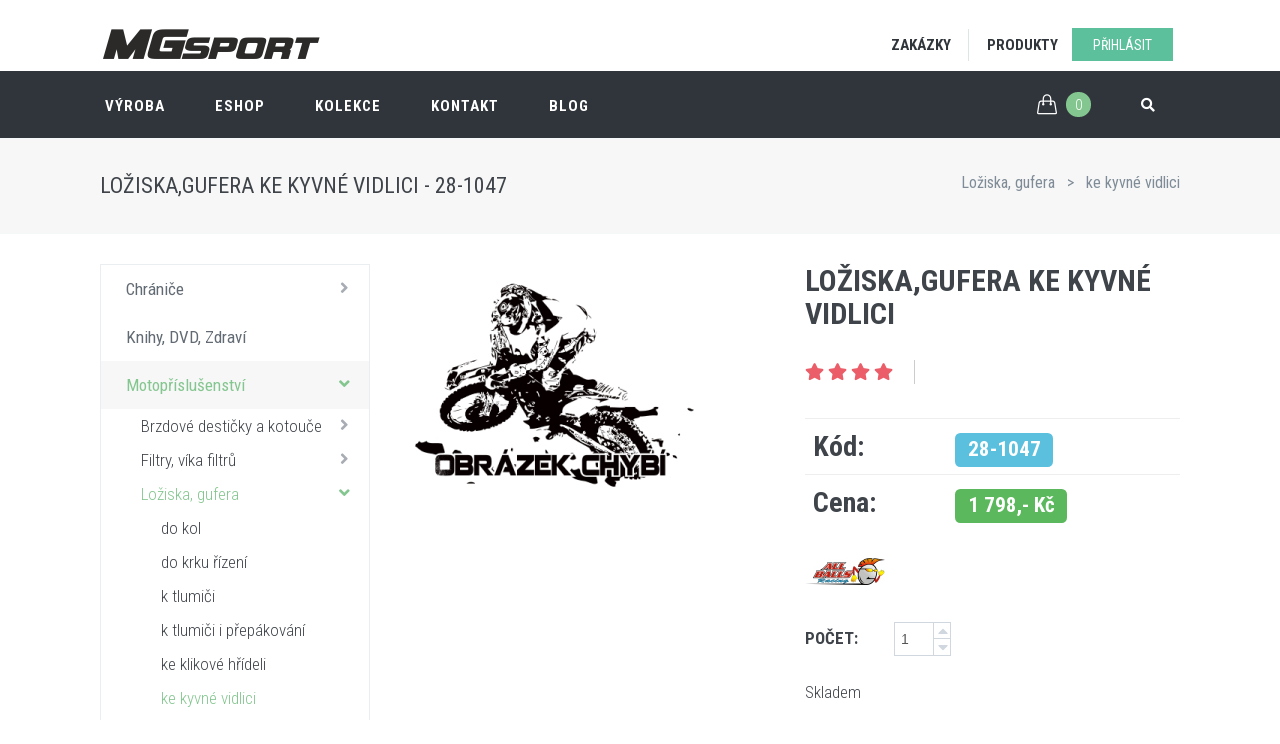

--- FILE ---
content_type: text/html; charset=UTF-8
request_url: https://www.mgsport.cz/catalog/motokros-enduro/ke-kyvne-vidlici/detail/4851
body_size: 11505
content:
<!DOCTYPE html>
<!--[if IE 9]> <html lang="cs" class="ie9"> <![endif]-->
<!--[if !IE]><!-->
<html lang="cs"  >
    <!--<![endif]-->
    <!-- BEGIN HEAD -->
    <head>
        
        
        
        <meta charset="utf-8">
        <title>Ložiska,gufera ke kyvné vidlici - 28-1047 od výrobce All Balls</title>
        <meta name="keywords" content="Ložiska,gufera ke kyvné vidlici, All Balls" />
<meta name="description" content="Ložiska,gufera ke kyvné vidlici - 28-1047 od výrobce All Balls" />
<link rel="canonical" href="https://www.mgsport.cz/catalog/motokros-enduro/ke-kyvne-vidlici/detail/4851" />

        
        <meta http-equiv="X-UA-Compatible" content="IE=edge,chrome=1" />
        <meta content="width=device-width, initial-scale=1.0" name="viewport"/>
        <meta http-equiv="Content-type" content="text/html; charset=utf-8">       
        <meta name="Content-Language" content="cs" />

        <!-- Set a base location for assets -->
        <base href="https://www.mgsport.cz/" />
        <link rel="home" href="https://www.mgsport.cz/" />
        <!-- End base -->

        <link href="favicon.ico" rel="shortcut icon" type="image/x-icon" />
        <!-- BEGIN GLOBAL MANDATORY STYLES -->      
<link href="https://fonts.googleapis.com/css?family=Roboto+Condensed:300italic,400italic,700italic,400,300,700&subset=all" rel="stylesheet" type="text/css">
<link href="https://fonts.googleapis.com/css?family=Hind:400,500,300,600,700" rel="stylesheet" type="text/css">

<link href="addons/themes/front/js/plugins/socicon/socicon.css?v=1496066238" rel="stylesheet" type="text/css" />
<link href="addons/themes/front/js/plugins/bootstrap-social/bootstrap-social.min.css?v=1573030684" rel="stylesheet" type="text/css" />
<link rel="stylesheet" href="https://use.fontawesome.com/releases/v5.12.0/css/all.css">
<link href="addons/themes/front/js/plugins/simple-line-icons/simple-line-icons.min.css?v=1496066226" rel="stylesheet" type="text/css" />
<link href="addons/themes/front/js/plugins/animate/animate.min.css?v=1496066208" rel="stylesheet" type="text/css" />
<link href="addons/themes/front/js/plugins/bootstrap/css/bootstrap.min.css?v=1581197283" rel="stylesheet" type="text/css"/>
<link href="addons/themes/front/css/print.min.css?v=1579967628" rel="stylesheet" media="print" type="text/css"/>

<!-- BEGIN: LAYOUT PLUGINS -->
<link href="addons/themes/front/js/plugins/select2/select2-metro.min.css?v=1572216525" rel="stylesheet" type="text/css"/>
<link href="addons/themes/front/js/plugins/colorbox/colorbox.min.css?v=1503842698" rel="stylesheet" type="text/css"/>
<!-- END: LAYOUT PLUGINS -->

<link href="addons/themes/front/css/plugins.min.css?v=1579976422" rel="stylesheet" type="text/css"/>
<link href="addons/themes/front/css/components.min.css?v=1594552134" rel="stylesheet" id="style_components" type="text/css"/>
<link href="addons/themes/front/css/themes/green3.min.css?v=1573029200" rel="stylesheet" id="style_theme" type="text/css"/>
<link href="addons/themes/front/css/custom.min.css?v=1581197283" rel="stylesheet" type="text/css"/>


<!-- Output Asset -->




<script type="text/javascript">
    pyro = {'lang': {}};
    var SITE_URL = "https://www.mgsport.cz/";
    var CURRENT_URL = "catalog/motokros-enduro/ke-kyvne-vidlici/detail/4851";
    var BASE_URL = "https://www.mgsport.cz/";
    var THEME_PATH = "addons/themes/front/";
    var UPLOAD_PATH = "uploads/default/";
    var DEFAULT_TITLE = "MG sport Czecho / UFO Plast / Motokros / Enduro";
    pyro.lang.current = "cs";
    pyro.lang.remove = "Vymazat";
    pyro.lang.dialog_message = "Opravdu chcete položku vymazat? Akci nebude možno vrátit.";
    pyro.csrf_cookie_name = "default_csrf_cookie_name";
</script>

        <!-- BEGIN CORE PLUGINS -->
        <!--[if lt IE 9]>
        <script src="addons/themes/front/js/plugins/excanvas.min.js"></script> 
        <![endif]-->
        
        
        <script src="addons/themes/front/js/plugins/jquery.min.js" type="text/javascript"></script>
        <script src="addons/themes/front/js/plugins/jquery-migrate.min.js" type="text/javascript"></script>
        <script src="addons/themes/front/js/plugins/bootstrap/js/bootstrap.min.js" type="text/javascript"></script>
        <script src="addons/themes/front/js/plugins/jquery.cokie.min.js" type="text/javascript"></script>
        <script src="addons/themes/front/js/plugins/jquery.easing.min.js" type="text/javascript" ></script>
        <script src="addons/themes/front/js/plugins/reveal-animate/wow.min.js" type="text/javascript" ></script>
        <script src="addons/themes/front/js/reveal-animate.min.js" type="text/javascript" ></script>
        <!-- END CORE PLUGINS -->
    </head>

    <body class="c-layout-header-fixed c-layout-header-mobile-fixed">

        <header class="c-layout-header c-layout-header-6 c-layout-header-default-mobile c-layout-header-shop-1" data-minimize-offset="80">

    
    <div class="c-topbar">
        <div class="container-fluid">

            
            
            <nav class="c-top-menu">    
                <ul class="c-links c-theme-ul pull-right">
                                        <li><a href="javascript:;" data-toggle="modal" data-target="#login-form" class="c-btn-border-opacity-04 c-btn btn-no-focus c-btn-header btn c-btn-uppercase btn-success c-btn-square">Přihlásit</a></li>
                                    </ul>
            
                <ul class="c-links c-theme-ul pull-left">
                    <li><a href="https://www.mgsport.cz/production" class="c-font-uppercase c-font-bold c-font-dark">Zakázky</a></li>
                    <li class="c-divider"></li>
                    <li><a href="https://www.mgsport.cz/catalog/motokros-enduro" class="c-font-uppercase c-font-bold c-font-dark">Produkty</a></li>
                </ul>
            
                <ul class="c-ext hide c-theme-ul">
                    <li class="c-lang dropdown c-last">
                        <a href="#">en</a>
                        <ul class="dropdown-menu pull-right" role="menu">
                            <li class="active"><a href="#">Česky</a></li>
                            <li><a href="#">Deutsch</a></li>
                        </ul>
                    </li>
                    <li class="c-search hide">
                        <!-- BEGIN: QUICK SEARCH -->
                        <form action="https://www.mgsport.cz/catalog/search" method="post" accept-charset="utf-8">
<input type="hidden" name="csrf_hash_name" value="690ed6ec7d27e2551d42460ed9463dcb" />                            
 
                        <input name="search" placeholder="search" value="" class="form-control" autocomplete="off" type="text">
                        <i class="fas fa-search"></i>
                        </form>
                        <!-- END: QUICK SEARCH -->	
                    </li>
                </ul>
            </nav>


            <div class="c-brand">
                <a href="https://www.mgsport.cz/" class="c-logo">
                    <img src="addons/themes/front/img/layout/logos/logo-3.png" alt="MG Sport Czecho" class="c-desktop-logo">
                    <img src="addons/themes/front/img/layout/logos/logo-3.png" alt="MG Sport Czecho" class="c-desktop-logo-inverse">
                    <img src="addons/themes/front/img/layout/logos/logo-3.png" width="140" height="18" alt="MG Sport Czecho" class="c-mobile-logo">
                </a>
                <button class="c-topbar-toggler" type="button">
                    <i class="fas fa-ellipsis-v"></i>
                </button>
                <button class="c-hor-nav-toggler" type="button" data-target=".c-mega-menu">
                    <span class="c-line"></span>
                    <span class="c-line"></span>
                    <span class="c-line"></span>
                </button>
                <button class="c-search-toggler" type="button">
                    <i class="fas fa-search"></i>
                </button>
                <button class="c-cart-toggler" type="button">
                    <i class="icon-handbag"></i> <span class="c-cart-number c-theme-bg">0</span>
                </button>
            </div>

        </div>
    </div>



    <div class="c-navbar">
        <div class="container-fluid">

            <!-- BEGIN: BRAND -->
            <div class="c-navbar-wrapper clearfix">				
                <!-- BEGIN: QUICK SEARCH -->
                <form action="https://www.mgsport.cz/catalog/search" id="c-quick-search" class="c-quick-search" method="post" accept-charset="utf-8">
<input type="hidden" name="csrf_hash_name" value="690ed6ec7d27e2551d42460ed9463dcb" />                                                                                      

                <input name="f_search" placeholder="Vyhledat produkty..." value="" class="form-control" autocomplete="off" type="text">
                <span class="c-theme-link">×</span>
                </form>
                <!-- END: QUICK SEARCH -->	
                <!-- BEGIN: HOR NAV -->
                <!-- BEGIN: LAYOUT/HEADERS/MEGA-MENU -->
                <!-- BEGIN: MEGA MENU -->
                <!-- Dropdown menu toggle on mobile: c-toggler class can be applied to the link arrow or link itself depending on toggle mode -->

                <!-- BEGIN: HOR NAV -->
<!-- BEGIN: LAYOUT/HEADERS/MEGA-MENU-SHOP -->
<!-- BEGIN: SHOP MEGA MENU -->
<!-- Dropdown menu toggle on mobile: c-toggler class can be applied to the link arrow or link itself depending on toggle mode -->
<nav class="c-mega-menu c-mega-menu-dark c-mega-menu-dark-mobile c-fonts-uppercase c-fonts-bold">
    <ul class="nav navbar-nav c-theme-nav">
        <li>
            <a href="javascript:;" class="c-link dropdown-toggle">Výroba
                <span class="c-arrow c-toggler"></span>
            </a>
            <div class="dropdown-menu c-menu-type-mega c-visible-desktop c-pull-right c-menu-type-fullwidth" style="min-width: auto">
                <div class="row">

                    <div class="col-md-7">
                        <!-- Toogle tabs to dropdown in mobile-->
                        <ul class="nav nav-tabs aaa">
                            <li class="active">
                                <a href="#solvent" data-toggle="tab">Polepy ze silné folie</a>
                            </li>
                            <li>
                                <a href="#solvent_ostatni" data-toggle="tab">Potisky folií</a>
                            </li>
                            <li>
                                <a href="#sublimace" data-toggle="tab">Oblečení</a>
                            </li>
                            <li>
                                <a href="#tisk" data-toggle="tab">Ostatní tisk</a>
                            </li>
                        </ul>

                        <div class="tab-content">
                            <div class="tab-pane active" id="solvent">
                                <div class="row">
                                    <div class="col-md-12">

                                        <ul class="dropdown-menu c-menu-type-inline row">
                                            <li>
                                                <h3>Nálepky na motocykly motokros / enduro</h3>
                                            </li>
                                                                                        <li class="col-md-3 col-xs-6"><a href="https://www.mgsport.cz/production/designs/honda">Honda</a></li>
                                                                                        <li class="col-md-3 col-xs-6"><a href="https://www.mgsport.cz/production/designs/kawasaki">Kawasaki</a></li>
                                                                                        <li class="col-md-3 col-xs-6"><a href="https://www.mgsport.cz/production/designs/suzuki">Suzuki</a></li>
                                                                                        <li class="col-md-3 col-xs-6"><a href="https://www.mgsport.cz/production/designs/yamaha">Yamaha</a></li>
                                                                                        <li class="col-md-3 col-xs-6"><a href="https://www.mgsport.cz/production/designs/ktm">KTM</a></li>
                                                                                        <li class="col-md-3 col-xs-6"><a href="https://www.mgsport.cz/production/designs/husqvarna">Husqvarna</a></li>
                                                                                        <li class="col-md-3 col-xs-6"><a href="https://www.mgsport.cz/production/designs/gasgas">Gas Gas</a></li>
                                                                                        <li class="col-md-3 col-xs-6"><a href="https://www.mgsport.cz/production/designs/sherco">Sherco</a></li>
                                                                                        <li class="col-md-3 col-xs-6"><a href="https://www.mgsport.cz/production/designs/beta">Beta</a></li>
                                                                                        <li class="col-md-3 col-xs-6"><a href="https://www.mgsport.cz/production/designs/fantic">Fantic</a></li>
                                                                                        <li class="col-md-3 col-xs-6"><a href="https://www.mgsport.cz/production/designs/tmracing">TM Racing</a></li>
                                                                                        <li class="col-md-3 col-xs-6"><a href="https://www.mgsport.cz/production/designs/cz">ČZ</a></li>
                                                                                        <li class="col-md-3 col-xs-6"><a href="https://www.mgsport.cz/production/designs/husaberg">Husaberg</a></li>
                                                                                        <li class="col-md-3 col-xs-6"><a href="https://www.mgsport.cz/production/designs/bmw">BMW</a></li>
                                                                                        <li class="col-md-3 col-xs-6"><a href="https://www.mgsport.cz/production/designs/aprilia">Aprilia</a></li>
                                                                                        <li class="col-md-3 col-xs-6"><a href="https://www.mgsport.cz/production/designs/ajp">AJP</a></li>
                                                                                        <li class="col-md-3 col-xs-6"><a href="https://www.mgsport.cz/production/designs/asiawing">Asiawing</a></li>
                                                                                        <li class="col-md-3 col-xs-6"><a href="https://www.mgsport.cz/production/designs/luxxon">Luxxon</a></li>
                                                                                        <li class="col-md-3 col-xs-6"><a href="https://www.mgsport.cz/production/designs/swm">SWM</a></li>
                                            
                                        </ul>
                                    </div>
                                    <div class="col-md-6">
                                        <ul class="dropdown-menu c-menu-type-inline row">
                                            <li>
                                                <h3>Nálepky podle motocyklu</h3>
                                            </li>
                                                                                        <li class="col-md-6 col-xs-12"><a href="https://www.mgsport.cz/production/designs/quad">Čtyřkolky</a></li>
                                                                                        <li class="col-md-6 col-xs-12"><a href="https://www.mgsport.cz/production/designs/sidecarcross">Sidecarcross</a></li>
                                                                                        <li class="col-md-6 col-xs-12"><a href="https://www.mgsport.cz/production/designs/pitbike">Pitbike</a></li>
                                                                                        <li class="col-md-6 col-xs-12"><a href="https://www.mgsport.cz/production/designs/moto_rally_dakar">Rally Dakar</a></li>
                                                                                        <li class="col-md-6 col-xs-12"><a href="https://www.mgsport.cz/production/designs/side_by_side">Side by Side</a></li>
                                                                                        <li class="col-md-6 col-xs-12"><a href="https://www.mgsport.cz/production/designs/silnicni">Silniční</a></li>
                                                                                        <li class="col-md-6 col-xs-12"><a href="https://www.mgsport.cz/production/designs/plocha_draha">Plochá dráha</a></li>
                                            
                                        </ul>
                                    </div>

                                    <div class="col-md-6">
                                        <ul class="dropdown-menu c-menu-type-inline row">
                                            <li>
                                                <h3>Ostatní</h3>
                                            </li>
                                                                                        <li class="col-md-6 col-xs-12"><a href="https://www.mgsport.cz/production/designs/elektrokola">Elektrokola / Ebike</a></li>
                                                                                        <li class="col-md-6 col-xs-12"><a href="https://www.mgsport.cz/production/designs/rc_modely">RC modely</a></li>
                                                                                        <li class="col-md-6 col-xs-12"><a href="https://www.mgsport.cz/production/designs/leatbrace">Chránič krku</a></li>
                                                                                        <li class="col-md-6 col-xs-12"><a href="https://www.mgsport.cz/production/designs/rafky">Ráfky</a></li>
                                                                                        <li class="col-md-6 col-xs-12"><a href="https://www.mgsport.cz/production/designs/stojany">Stojany</a></li>
                                                                                        <li class="col-md-6 col-xs-12"><a href="https://www.mgsport.cz/production/designs/prilby">Přilby</a></li>
                                                                                        <li class="col-md-6 col-xs-12"><a href="https://www.mgsport.cz/production/designs/chranice_pacek">Chrániče páček</a></li>
                                                                                        <li class="col-md-6 col-xs-12"><a href="https://www.mgsport.cz/production/designs/chranice_riditek">Chrániče řídítek</a></li>
                                                                                        <li class="col-md-6 col-xs-12"><a href="https://www.mgsport.cz/production/designs/mrizky-chladice">Mřížky chladiče</a></li>
                                                                                        <li class="col-md-6 col-xs-12"><a href="https://www.mgsport.cz/production/designs/folie">Folie</a></li>
                                                                                        <li class="col-md-6 col-xs-12"><a href="https://www.mgsport.cz/production/designs/startovni-cisla">Startovní čísla</a></li>
                                                                                        <li class="col-md-6 col-xs-12"><a href="https://www.mgsport.cz/production/designs/ostatni">Ostatní</a></li>
                                                                                        <li class="col-md-6 col-xs-12"><a href="https://www.mgsport.cz/production/designs/firemni-loga">Firemni-loga</a></li>
                                            
                                        </ul>
                                    </div>
                                </div>
                            </div>



                            <div class="tab-pane" id="solvent_ostatni">
                                <div class="row">
                                    <div class="col-md-4">
                                        <ul class="dropdown-menu c-menu-type-inline">
                                            <li>
                                                <h3>POTISK NA SLABOU FOLII</h3>
                                            </li>
                                                                                        <li><a href="https://www.mgsport.cz/production/designs/auta">Auta</a></li>
                                                      
                                        </ul>
                                    </div>
                                    <div class="col-md-4">
                                        <ul class="dropdown-menu c-menu-type-inline">
                                            <li>
                                                <h3>POTISK REKLAMNÍCH (TEAMOVÝCH) TRIČEK A MIKIN</h3>
                                            </li>
                                                                                        <li><a href="https://www.mgsport.cz/production/designs/potisk-tricek">Potisk triček</a></li>
                                                                                        <li><a href="https://www.mgsport.cz/production/designs/potisk-mikin">Potisk mikin</a></li>
                                                      
                                        </ul>
                                    </div>
                                    <div class="col-md-4">
                                        <ul class="dropdown-menu c-menu-type-inline">
                                            <li>
                                                <h3>POTISK REKLAMNÍCH BANERŮ</h3>
                                            </li>
                                                      
                                        </ul>
                                    </div>
                                </div>
                            </div>




                            <div class="tab-pane" id="sublimace">
                                <div class="row">
                                    <div class="col-md-12">
                                        <ul class="dropdown-menu c-menu-type-inline">
                                            <li>
                                                <h3>REKLAMNÍ OBLEČENÍ PRO VÁS NEBO VÁŠ KLUB(TEAM)</h3>
                                            </li>
                                                                                        <li><a href="https://www.mgsport.cz/production/designs/vyroba-dresu">Dresy</a></li>
                                                                                        <li><a href="https://www.mgsport.cz/production/designs/minidresy">Minidresy</a></li>
                                                                                        <li><a href="https://www.mgsport.cz/production/designs/vlajky">Vlajky</a></li>
                                                                                        <li><a href="https://www.mgsport.cz/production/designs/polokosile">Polokošile</a></li>
                                                                                        <li><a href="https://www.mgsport.cz/production/designs/rousky">Roušky</a></li>
                                            
                                        </ul>
                                    </div>   
                                </div>
                            </div>



                            <div class="tab-pane" id="tisk">
                                <div class="row">
                                    <div class="col-md-12">
                                        <ul class="dropdown-menu c-menu-type-inline">
                                            <li>
                                                <h3>TISK PROPAGAČNÍCH MATERIÁLŮ ( OFSET/LASER )</h3>
                                            </li>
                                                                                        <li><a href="https://www.mgsport.cz/production/designs/kalendare">Kalendáře</a></li>
                                                                                        <li><a href="https://www.mgsport.cz/production/designs/letaky">Letáky</a></li>
                                            
                                        </ul>
                                    </div>   
                                </div>
                            </div>
                        </div>
                    </div>


                    <div class="col-md-5 c-mega-menu-offers-desktop">
                        <ul class="c-mega-menu-offers-img-set">
                            <li class="c-mega-menu-offers-img">
                                <a href="https://www.mgsport.cz/production/designs/honda"><img src="https://www.mgsport.cz/files/thumb/1fe603df8cfee0c.jpg/500" class="c-offers-img-1"></a>
                                <div class="c-mega-menu-offers-overlay">
                                    <h4 class="c-mega-menu-offers-overlay-title c-font-white c-font-bold c-font-uppercase">Výroba nálepek</h4>
                                    <p class="c-mega-menu-offers-overlay-desc c-font-white">Vyrobíme podle Vašeho přání</p>
                                    <a href="https://www.mgsport.cz/production/designs/honda" class="btn c-btn-uppercase c-btn-border-2x c-btn-bold c-btn-white c-btn-square c-font-uppercase ">Prohlédnout</a>
                                </div>
                            </li>
                            <li class="c-mega-menu-offers-img">
                                <a href="https://www.mgsport.cz/production/designs/motokrosove-bmx-dresy"><img src="https://www.mgsport.cz/files/thumb/d28e0c25fa270b6.jpg/500" class="c-offers-img-2"></a>
                                <div class="c-mega-menu-offers-overlay">
                                    <h4 class="c-mega-menu-offers-overlay-title c-font-white c-font-bold c-font-uppercase">Výroba dresů</h4>
                                    <p class="c-mega-menu-offers-overlay-desc c-font-white">Vyrobíme podle Vašeho přání</p>
                                    <a href="https://www.mgsport.cz/production/designs/motokrosove-bmx-dresy" class="btn c-btn-uppercase c-btn-border-2x c-btn-bold c-btn-white c-btn-square c-font-uppercase ">Prohlédnout</a>
                                </div>
                            </li>
                        </ul>
                    </div>
                </div>
            </div>

            <!-- BEGIN: MOBILE VERSION OF THE TAB MEGA MENU -->
            <ul class="dropdown-menu c-menu-type-mega c-visible-mobile">
    <li class="dropdown-submenu">
        <a class="c-link" href="javascript:;">Polepy ze silné folie<span class="c-arrow c-toggler"></span></a>
        <div class="dropdown-menu">
            <div class="row">
                <div class="col-md-12">
                    <ul class="dropdown-menu c-menu-type-inline">
                        <li>
                            <h3>Nálepky na motocykly motokros / enduro</h3>
                        </li>
                                                <li class="col-md-12"><a href="https://www.mgsport.cz/production/designs/honda">Honda</a></li>
                                                <li class="col-md-12"><a href="https://www.mgsport.cz/production/designs/kawasaki">Kawasaki</a></li>
                                                <li class="col-md-12"><a href="https://www.mgsport.cz/production/designs/suzuki">Suzuki</a></li>
                                                <li class="col-md-12"><a href="https://www.mgsport.cz/production/designs/yamaha">Yamaha</a></li>
                                                <li class="col-md-12"><a href="https://www.mgsport.cz/production/designs/ktm">KTM</a></li>
                                                <li class="col-md-12"><a href="https://www.mgsport.cz/production/designs/husqvarna">Husqvarna</a></li>
                                                <li class="col-md-12"><a href="https://www.mgsport.cz/production/designs/gasgas">Gas Gas</a></li>
                                                <li class="col-md-12"><a href="https://www.mgsport.cz/production/designs/sherco">Sherco</a></li>
                                                <li class="col-md-12"><a href="https://www.mgsport.cz/production/designs/beta">Beta</a></li>
                                                <li class="col-md-12"><a href="https://www.mgsport.cz/production/designs/fantic">Fantic</a></li>
                                                <li class="col-md-12"><a href="https://www.mgsport.cz/production/designs/tmracing">TM Racing</a></li>
                                                <li class="col-md-12"><a href="https://www.mgsport.cz/production/designs/cz">ČZ</a></li>
                                                <li class="col-md-12"><a href="https://www.mgsport.cz/production/designs/husaberg">Husaberg</a></li>
                                                <li class="col-md-12"><a href="https://www.mgsport.cz/production/designs/bmw">BMW</a></li>
                                                <li class="col-md-12"><a href="https://www.mgsport.cz/production/designs/aprilia">Aprilia</a></li>
                                                <li class="col-md-12"><a href="https://www.mgsport.cz/production/designs/ajp">AJP</a></li>
                                                <li class="col-md-12"><a href="https://www.mgsport.cz/production/designs/asiawing">Asiawing</a></li>
                                                <li class="col-md-12"><a href="https://www.mgsport.cz/production/designs/luxxon">Luxxon</a></li>
                                                <li class="col-md-12"><a href="https://www.mgsport.cz/production/designs/swm">SWM</a></li>
                        
                    </ul>
                </div>
                <div class="col-md-12">
                    <ul class="dropdown-menu c-menu-type-inline row">
                        <li>
                            <h3>Nálepky podle motocyklu</h3>
                        </li>
                                                <li class="col-md-6 col-xs-12"><a href="https://www.mgsport.cz/production/designs/quad">Čtyřkolky</a></li>
                                                <li class="col-md-6 col-xs-12"><a href="https://www.mgsport.cz/production/designs/sidecarcross">Sidecarcross</a></li>
                                                <li class="col-md-6 col-xs-12"><a href="https://www.mgsport.cz/production/designs/pitbike">Pitbike</a></li>
                                                <li class="col-md-6 col-xs-12"><a href="https://www.mgsport.cz/production/designs/moto_rally_dakar">Rally Dakar</a></li>
                                                <li class="col-md-6 col-xs-12"><a href="https://www.mgsport.cz/production/designs/side_by_side">Side by Side</a></li>
                                                <li class="col-md-6 col-xs-12"><a href="https://www.mgsport.cz/production/designs/silnicni">Silniční</a></li>
                                                <li class="col-md-6 col-xs-12"><a href="https://www.mgsport.cz/production/designs/plocha_draha">Plochá dráha</a></li>
                        
                    </ul>
                </div>
                <div class="col-md-12">
                    <ul class="dropdown-menu c-menu-type-inline row">
                        <li>
                            <h3>Ostatní</h3>
                        </li>
                                                <li class="col-md-6 col-xs-12"><a href="https://www.mgsport.cz/production/designs/elektrokola">Elektrokola / Ebike</a></li>
                                                <li class="col-md-6 col-xs-12"><a href="https://www.mgsport.cz/production/designs/rc_modely">RC modely</a></li>
                                                <li class="col-md-6 col-xs-12"><a href="https://www.mgsport.cz/production/designs/leatbrace">Chránič krku</a></li>
                                                <li class="col-md-6 col-xs-12"><a href="https://www.mgsport.cz/production/designs/rafky">Ráfky</a></li>
                                                <li class="col-md-6 col-xs-12"><a href="https://www.mgsport.cz/production/designs/stojany">Stojany</a></li>
                                                <li class="col-md-6 col-xs-12"><a href="https://www.mgsport.cz/production/designs/prilby">Přilby</a></li>
                                                <li class="col-md-6 col-xs-12"><a href="https://www.mgsport.cz/production/designs/chranice_pacek">Chrániče páček</a></li>
                                                <li class="col-md-6 col-xs-12"><a href="https://www.mgsport.cz/production/designs/chranice_riditek">Chrániče řídítek</a></li>
                                                <li class="col-md-6 col-xs-12"><a href="https://www.mgsport.cz/production/designs/mrizky-chladice">Mřížky chladiče</a></li>
                                                <li class="col-md-6 col-xs-12"><a href="https://www.mgsport.cz/production/designs/folie">Folie</a></li>
                                                <li class="col-md-6 col-xs-12"><a href="https://www.mgsport.cz/production/designs/startovni-cisla">Startovní čísla</a></li>
                                                <li class="col-md-6 col-xs-12"><a href="https://www.mgsport.cz/production/designs/ostatni">Ostatní</a></li>
                                                <li class="col-md-6 col-xs-12"><a href="https://www.mgsport.cz/production/designs/firemni-loga">Firemni-loga</a></li>
                        
                    </ul>
                </div>
            </div>
        </div>
    </li>


    <li class="dropdown-submenu">
        <a class="c-link" href="javascript:;">Potisky folií<span class="c-arrow c-toggler"></span></a>
        <div class="dropdown-menu">
            <div class="row">
                <div class="col-xs-12">
                    <ul class="dropdown-menu c-menu-type-inline">
                        <li>
                            <h3>POTISK NA SLABOU FOLII</h3>
                        </li>
                                                <li><a href="https://www.mgsport.cz/production/designs/auta">Auta</a></li>
                                  
                    </ul>
                </div>
                <div class="col-xs-12">
                    <ul class="dropdown-menu c-menu-type-inline">
                        <li>
                            <h3>POTISK REKLAMNÍCH (TEAMOVÝCH) TRIČEK A MIKIN</h3>
                        </li>
                                                <li><a href="https://www.mgsport.cz/production/designs/potisk-tricek">Potisk triček</a></li>
                                                <li><a href="https://www.mgsport.cz/production/designs/potisk-mikin">Potisk mikin</a></li>
                                  
                    </ul>
                </div>
                <div class="col-xs-12">
                    <ul class="dropdown-menu c-menu-type-inline">
                        <li>
                            <h3>POTISK REKLAMNÍCH BANERŮ</h3>
                        </li>
                                  
                    </ul>
                </div>
            </div>
        </div>
    </li>


    <li class="dropdown-submenu">
        <a class="c-link" href="javascript:;">Oblečení<span class="c-arrow c-toggler"></span></a>
        <div class="dropdown-menu">
            <div class="row">
                <div class="col-xs-12">
                    <ul class="dropdown-menu c-menu-type-inline">
                        <li>
                            <h3>REKLAMNÍ OBLEČENÍ PRO VÁS NEBO VÁŠ KLUB(TEAM)</h3>
                        </li>
                                                <li><a href="https://www.mgsport.cz/production/designs/vyroba-dresu">Dresy</a></li>
                                                <li><a href="https://www.mgsport.cz/production/designs/minidresy">Minidresy</a></li>
                                                <li><a href="https://www.mgsport.cz/production/designs/vlajky">Vlajky</a></li>
                                                <li><a href="https://www.mgsport.cz/production/designs/polokosile">Polokošile</a></li>
                                                <li><a href="https://www.mgsport.cz/production/designs/rousky">Roušky</a></li>
                        
                    </ul>
                </div>   
            </div>
        </div>
    </li>


    <li class="dropdown-submenu">
        <a class="c-link" href="javascript:;">Ostatní tisk<span class="c-arrow c-toggler"></span></a>
        <div class="dropdown-menu">
            <div class="row">
                <div class="col-xs-12">
                    <ul class="dropdown-menu c-menu-type-inline">
                        <li>
                            <h3>TISK PROPAGAČNÍCH MATERIÁLŮ ( OFSET/LASER )</h3>
                        </li>
                                                <li><a href="https://www.mgsport.cz/production/designs/kalendare">Kalendáře</a></li>
                                                <li><a href="https://www.mgsport.cz/production/designs/letaky">Letáky</a></li>
                        
                    </ul>
                </div>   
            </div>
        </div>
    </li>
</ul>

            <!-- END: MOBILE VERSION OF THE TAB MEGA MENU -->
        </li>


        <li>
            <a href="javascript:;" class="c-link dropdown-toggle">ESHOP
                <span class="c-arrow c-toggler"></span>
            </a>
            <div class="dropdown-menu c-menu-type-mega c-menu-type-fullwidth" style="min-width: auto">
                <div class="row">
                    <div class="col-md-7">
                        <div class="row">
                            <div class="col-md-6">
                                <ul class="dropdown-menu c-menu-type-inline">
                                    <li>
                                        <h3>Chrániče zad, páteře, krku</h3>
                                    </li>
                                                                        <li><a href="https://www.mgsport.cz/catalog/motokros-enduro/hrudi-ramen">Hrudi, ramen</a></li>
                                                                        <li><a href="https://www.mgsport.cz/catalog/motokros-enduro/kolen-ortezy">Kolen - Ortezy</a></li>
                                                                        <li><a href="https://www.mgsport.cz/catalog/motokros-enduro/krku-leattbrace">Krku - LeattBrace</a></li>
                                                                        <li><a href="https://www.mgsport.cz/catalog/motokros-enduro/ledvin">Ledvin</a></li>
                                                                        <li><a href="https://www.mgsport.cz/catalog/motokros-enduro/loktu">Loktů</a></li>
                                                                        <li><a href="https://www.mgsport.cz/catalog/motokros-enduro/patere-zad">Páteře, zad</a></li>
                                                                        <li><a href="https://www.mgsport.cz/catalog/motokros-enduro/stehen">Stehen</a></li>
                                                                        <li><a href="https://www.mgsport.cz/catalog/motokros-enduro/tela">Těla</a></li>
                                              
                                </ul>
                                <ul class="dropdown-menu c-menu-type-inline">
                                    <li>
                                        <h3>Oblečení</h3>
                                    </li>
                                                                        <li><a href="https://www.mgsport.cz/catalog/motokros-enduro/boty">Boty</a></li>
                                                                        <li><a href="https://www.mgsport.cz/catalog/motokros-enduro/obleceni-bryle-prislusenstvi">Brýle</a></li>
                                                                        <li><a href="https://www.mgsport.cz/catalog/motokros-enduro/obleceni-bundy">Bundy</a></li>
                                                                        <li><a href="https://www.mgsport.cz/catalog/motokros-enduro/obleceni-dresy">Dresy</a></li>
                                                                        <li><a href="https://www.mgsport.cz/catalog/motokros-enduro/obleceni-kalhoty">Kalhoty</a></li>
                                                                        <li><a href="https://www.mgsport.cz/catalog/motokros-enduro/obleceni-ostatni">Ostatní</a></li>
                                                                        <li><a href="https://www.mgsport.cz/catalog/motokros-enduro/obleceni-prilby-prislusenstvi">Přilby</a></li>
                                                                        <li><a href="https://www.mgsport.cz/catalog/motokros-enduro/obleceni-rukavice">Rukavice</a></li>
                                                                        <li><a href="https://www.mgsport.cz/catalog/motokros-enduro/tasky">Tašky</a></li>
                                                          
                                </ul>
                            </div>
                            <div class="col-md-6">
                                <ul class="dropdown-menu c-menu-type-inline">
                                    <li>
                                        <h3>Náhradní díly, motopříslušenství</h3>
                                    </li>
                                                                        <li><a href="https://www.mgsport.cz/catalog/motokros-enduro/brzdove-desticky-a-kotouce">Brzdové destičky a kotouče</a></li>
                                                                        <li><a href="https://www.mgsport.cz/catalog/motokros-enduro/filtry-vika-filtru">Filtry, víka filtrů</a></li>
                                                                        <li><a href="https://www.mgsport.cz/catalog/motokros-enduro/loziska-gufera">Ložiska, gufera</a></li>
                                                                        <li><a href="https://www.mgsport.cz/catalog/motokros-enduro/nalepky">Nálepky</a></li>
                                                                        <li><a href="https://www.mgsport.cz/catalog/motokros-enduro/neoprenove-chranice">Neoprenové chrániče</a></li>
                                                                        <li><a href="https://www.mgsport.cz/catalog/motokros-enduro/motoprislusenstvi-ostatni-potahy-peny-sedla-kompletni-sedla">Ostatní</a></li>
                                                                        <li><a href="https://www.mgsport.cz/catalog/motokros-enduro/plastove-sady-a-dily">Plastové sady a díly</a></li>
                                                                        <li><a href="https://www.mgsport.cz/catalog/motokros-enduro/retezova-voditka-lizatka">Řětězová vodítka, lízátka, ..</a></li>
                                                                        <li><a href="https://www.mgsport.cz/catalog/motokros-enduro/retezy-rozety-kolecka">Řetězy, rozety, kolečka</a></li>
                                                                        <li><a href="https://www.mgsport.cz/catalog/motokros-enduro/riditka-packy-radici-paky">Řídítka, páčky, řadící páky</a></li>
                                                                        <li><a href="https://www.mgsport.cz/catalog/motokros-enduro/veteran-plasty">Veterán plasty</a></li>
                                                        
                                </ul>

                                <ul class="dropdown-menu c-menu-type-inline">
                                    <li class="c-mega-menu-offers-mobile">
                                        <h3>Výroba nálepek</h3>
                                    </li>
                                    <li class="c-mega-menu-offers-mobile">
                                        <a href="https://www.mgsport.cz/production/designs/honda">Vyrobíme podle Vašeho přání</a>
                                    </li>
                                </ul>
                                <ul class="dropdown-menu c-menu-type-inline c-mega-menu-offers-mobile">
                                    <li class="c-mega-menu-offers-mobile">
                                        <h3>Výroba dresů</h3>
                                    </li>
                                    <li class="c-mega-menu-offers-mobile">
                                        <a href="https://www.mgsport.cz/production/designs/motokrosove-bmx-dresy">Vyrobíme podle Vašeho přání</a>
                                    </li>
                                </ul>
                            </div>
                        </div>	                    
                    </div>
                    <div class="col-md-5 c-mega-menu-offers-desktop">
                        <ul class="c-mega-menu-offers-img-set">
                            <li class="c-mega-menu-offers-img">
                                <a href="https://www.mgsport.cz/production/designs/honda"><img src="https://www.mgsport.cz/files/thumb/1fe603df8cfee0c.jpg/500" class="c-offers-img-1"></a>
                                <div class="c-mega-menu-offers-overlay">
                                    <h4 class="c-mega-menu-offers-overlay-title c-font-white c-font-bold c-font-uppercase">Výroba nálepek</h4>
                                    <p class="c-mega-menu-offers-overlay-desc c-font-white">Vyrobíme podle Vašeho přání</p>
                                    <a href="https://www.mgsport.cz/production/designs/honda" class="btn c-btn-uppercase c-btn-border-2x c-btn-bold c-btn-white c-btn-square c-font-uppercase ">Prohlédnout</a>
                                </div>
                            </li>
                            <li class="c-mega-menu-offers-img">
                                <a href="https://www.mgsport.cz/production/designs/motokrosove-bmx-dresy"><img src="https://www.mgsport.cz/files/thumb/d28e0c25fa270b6.jpg/500" class="c-offers-img-2"></a>
                                <div class="c-mega-menu-offers-overlay">
                                    <h4 class="c-mega-menu-offers-overlay-title c-font-white c-font-bold c-font-uppercase">Výroba dresů</h4>
                                    <p class="c-mega-menu-offers-overlay-desc c-font-white">Vyrobíme podle Vašeho přání</p>
                                    <a href="https://www.mgsport.cz/production/designs/motokrosove-bmx-dresy" class="btn c-btn-uppercase c-btn-border-2x c-btn-bold c-btn-white c-btn-square c-font-uppercase ">Prohlédnout</a>
                                </div>
                            </li>
                        </ul>
                    </div>
                </div>
            </div>
        </li>
        <li>
            <a href="javascript:;" class="c-link dropdown-toggle">Kolekce
                <span class="c-arrow c-toggler"></span>
            </a>
            <ul class="dropdown-menu c-menu-type-mega c-menu-type-fullwidth c-mega-menu-offers-mobile" style="min-width: auto">
                <li class="c-mega-menu-collections-col">
                    <ul class="dropdown-menu c-menu-type-inline">
                        <li>
                            <a href="https://www.mgsport.cz/catalog/motokros-enduro/obleceni-dresy">Oblečení</a>
                        </li>
                        <li>
                            <a href="https://www.mgsport.cz/catalog/motokros-enduro/hrudi-ramen">Chrániče</a>
                        </li>
                        <li>
                            <a href="https://www.mgsport.cz/catalog/motokros-enduro/obleceni?param[377][]=26&param[377][]=35">Dětské velikosti</a>
                        </li>  
                        <li>
                            <a href="https://www.mgsport.cz/production/designs/honda">Výroba polepů</a>
                        </li>  
                        <li>
                            <a href="https://www.mgsport.cz/production/designs/motokrosove-bmx-dresy">Výroba dresů</a>
                        </li>                      
                    </ul>
                </li>
            </ul>
            <ul class="dropdown-menu c-menu-type-mega c-menu-type-fullwidth" style="min-width: auto">
                <li class="c-mega-menu-collections-col c-mega-menu-offers-desktop">
                    <ul class="dropdown-menu c-menu-type-inline c-mega-menu-offers-img-set">
                        <li>
                            <h3 class="c-mega-menu-shop-cat-title c-center c-font-bold c-font-uppercase">Oblečení</h3>
                        </li>
                        <li class="c-mega-menu-offers-img">
                            <img src="https://www.mgsport.cz/files/thumb/05857aa1086bfd7.png/300" class="c-offers-img-1">
                            <div class="c-mega-menu-offers-overlay">
                                <p class="c-mega-menu-offers-overlay-desc c-font-white">Motokros / Enduro oblečení</p>
                                <a href="https://www.mgsport.cz/catalog/motokros-enduro/obleceni-dresy" class="btn c-btn-uppercase c-btn-border-2x c-btn-bold c-btn-white c-btn-square c-font-uppercase ">Prohlížet</a>
                            </div>
                        </li>
                    </ul>
                </li>
                <li class="c-mega-menu-collections-col c-mega-menu-offers-desktop">
                    <ul class="dropdown-menu c-menu-type-inline c-mega-menu-offers-img-set">
                        <li>
                            <h3 class="c-mega-menu-shop-cat-title c-center c-font-bold c-font-uppercase">Chrániče</h3>
                        </li>
                        <li class="c-mega-menu-offers-img">
                            <img src="https://www.mgsport.cz/files/thumb/bc70d7163c7ed58.png/300" class="c-offers-img-1">
                            <div class="c-mega-menu-offers-overlay">
                                <p class="c-mega-menu-offers-overlay-desc c-font-white">Chrániče hrudi</p>
                                <a href="https://www.mgsport.cz/catalog/motokros-enduro/hrudi-ramen" class="btn c-btn-uppercase c-btn-border-2x c-btn-bold c-btn-white c-btn-square c-font-uppercase ">Prohlížet</a>
                            </div>
                        </li>
                    </ul>
                </li>
                <li class="c-mega-menu-collections-col c-mega-menu-offers-desktop">
                    <ul class="dropdown-menu c-menu-type-inline c-mega-menu-offers-img-set">
                        <li>
                            <h3 class="c-mega-menu-shop-cat-title c-center c-font-bold c-font-uppercase">Dětské oblečení</h3>
                        </li>
                        <li class="c-mega-menu-offers-img">
                            <img src="https://www.mgsport.cz/files/thumb/8ee91f110482798.png/300" class="c-offers-img-1">
                            <div class="c-mega-menu-offers-overlay">
                                <p class="c-mega-menu-offers-overlay-desc c-font-white">Oblečení</p>
                                <a href="https://www.mgsport.cz/catalog/motokros-enduro/obleceni?param[377][]=26&param[377][]=35" class="btn c-btn-uppercase c-btn-border-2x c-btn-bold c-btn-white c-btn-square c-font-uppercase ">Prohlížet</a>
                            </div>
                        </li>
                    </ul>
                </li>
                <li class="c-mega-menu-collections-col c-mega-menu-offers-desktop">
                    <ul class="dropdown-menu c-menu-type-inline c-mega-menu-offers-img-set">
                        <li>
                            <h3 class="c-mega-menu-shop-cat-title c-center c-font-bold c-font-uppercase">Výroba nálepek</h3>
                        </li>
                        <li class="c-mega-menu-offers-img c-mega-menu-offers-desktop">
                            <img src="https://www.mgsport.cz/files/thumb/cc79f8701815ba7.jpg/300" class="c-offers-img-1">
                            <div class="c-mega-menu-offers-overlay">
                                <p class="c-mega-menu-offers-overlay-desc c-font-white">Nálepky na zakázku</p>
                                <a href="https://www.mgsport.cz/production/designs/honda" class="btn c-btn-uppercase c-btn-border-2x c-btn-bold c-btn-white c-btn-square c-font-uppercase ">prohlížet</a>
                            </div>
                        </li>
                    </ul>
                </li>
                <li class="c-mega-menu-collections-col c-mega-menu-offers-desktop">
                    <ul class="dropdown-menu c-menu-type-inline c-mega-menu-offers-img-set">
                        <li>
                            <h3 class="c-mega-menu-shop-cat-title c-center c-font-bold c-font-uppercase">Dresy</h3>
                        </li>
                        <li class="c-mega-menu-offers-img">
                            <img src="https://www.mgsport.cz/files/thumb/68d828089ac0f17.png/300" class="c-offers-img-1">
                            <div class="c-mega-menu-offers-overlay">
                                <p class="c-mega-menu-offers-overlay-desc c-font-white">Výroba dresů</p>
                                <a href="https://www.mgsport.cz/production/designs/motokrosove-bmx-dresy" class="btn c-btn-uppercase c-btn-border-2x c-btn-bold c-btn-white c-btn-square c-font-uppercase ">Prohlížet</a>
                            </div>
                        </li>
                    </ul>
                </li>
            </ul>
        </li>


        <li>
            <a href="https://www.mgsport.cz/about" class="c-link dropdown-toggle">Kontakt
                <span class="c-arrow c-toggler"></span>
            </a>
        </li>


        <li>
            <a href="https://www.mgsport.cz/blog" class="c-link dropdown-toggle">Blog
                <span class="c-arrow c-toggler"></span>
            </a>
        </li>
    </ul>
    <ul class="nav navbar-nav c-theme-nav c-float-right">
        <li id="cartFrontPreviewHeader" class="c-cart-toggler-wrapper">
            <a href="https://www.mgsport.cz/catalog/product_cart/index" class="c-btn-icon c-cart-toggler">
                <i class="icon-handbag c-cart-icon"></i>
                <span class="c-cart-number c-theme-bg">0</span>
            </a>
        </li>
        <li class="c-search-toggler-wrapper">
            <a href="#" class="c-btn-icon c-search-toggler"><i class="fas fa-search"></i></a>
        </li>
        
    </ul>
</nav>
<!-- END: MEGA MENU -->
<!-- END: LAYOUT/HEADERS/MEGA-MENU-SHOP -->
<!-- END: HOR NAV -->

            </div>


            <!-- BEGIN: LAYOUT/HEADERS/QUICK-CART -->
            <!-- BEGIN: CART MENU -->
            <div id="cartFrontPreview">
                
<div class="c-cart-menu text-center">
    <ul class="c-cart-menu-items">
        <li>
            <strong>Nákupní košík je prázdný</strong>
        </li>
    </ul> 
</div>
            </div>
            <!-- END: CART MENU --><!-- END: LAYOUT/HEADERS/QUICK-CART -->
        </div>
    </div>
</header>
        <!-- BEGIN: CONTENT/USER/LOGIN-FORM -->
<div class="modal fade c-content-login-form" id="login-form" role="dialog">
    <div class="modal-dialog">
        <div class="modal-content c-square">
            <div class="modal-header c-no-border">
                <button type="button" class="close" data-dismiss="modal" aria-label="Close"><span aria-hidden="true">&times;</span></button>
            </div>
            <div class="modal-body">
                <h3 class="c-font-24 c-font-sbold">Přihlásit se</h3>

                <form action="https://www.mgsport.cz/front/clients/login" method="post" accept-charset="utf-8">
         <input type="hidden" name="csrf_hash_name" value="690ed6ec7d27e2551d42460ed9463dcb" />

                
<input type="hidden" name="redirect_to" value="catalog/motokros-enduro/ke-kyvne-vidlici/detail/4851" />

                    <div class="form-group">
                        <label for="login-email" class="hide">E-mail</label>
                        <input name="email" type="email" class="form-control input-lg c-square" id="login-email" placeholder="E-mail">
                    </div>
                    <div class="form-group">
                        <label for="login-password" class="hide">Heslo</label>
                        <input name="password" autocomplete="off" type="password" class="form-control input-lg c-square" id="login-password" placeholder="Heslo">
                    </div>

                    <div class="form-group margin-top-20">
                        <button type="submit" class="btn c-theme-btn btn-md c-btn-uppercase c-btn-bold c-btn-square c-btn-login">Přihlásit se</button>
                        <a href="https://www.mgsport.cz/front/clients/reset_pass" class="c-btn-forgot">Zapomněl/a jste heslo?</a>
                    </div>
                </form>
            </div>
            <div class="modal-footer c-no-border">                
                <span class="c-text-account">Ještě nemáte účet ?</span>
                <a href="https://www.mgsport.cz/front/clients/register" class="btn c-btn-dark-1 btn c-btn-uppercase c-btn-bold c-btn-slim c-btn-border-2x c-btn-square c-btn-signup">Založte si ho</a>
            </div>
        </div>
    </div>
</div><!-- END: CONTENT/USER/LOGIN-FORM -->

        <!-- BEGIN: PAGE CONTAINER -->
        <div class="c-layout-page">

            <div class="c-layout-breadcrumbs-1 c-fonts-uppercase c-fonts-bold c-bordered-both">
    <div class="container-fluid">
        <div class="c-page-title">
            <h1 class="c-font-uppercase c-font-sbold">Ložiska,gufera ke kyvné vidlici - 28-1047</h1>
        </div>
        
        <ul class="c-page-breadcrumbs c-theme-nav c-pull-right c-fonts-regular">
            <li><a href="https://www.mgsport.cz/catalog/motokros-enduro/loziska-gufera">Ložiska, gufera</a></li><li>&nbsp;>&nbsp;</li><li><a href="https://www.mgsport.cz/catalog/motokros-enduro/ke-kyvne-vidlici/detail/4851">ke kyvné vidlici</a></li>
        </ul>
        
    </div>
</div>

            
            <div class="notification">
                
            </div>

            <div class="c-content-box c-size-md c-no-padding">
                <div class="container-fluid">
                        <div class="c-layout-sidebar-menu c-theme ">
        <div class="c-sidebar-menu-toggler">
    <h3 class="c-title c-font-uppercase c-font-bold">Katalog menu</h3>
    <a href="javascript:;" class="c-content-toggler" data-toggle="collapse" data-target="#sidebar-menu-1">		     		
        <span class="c-line"></span>
        <span class="c-line"></span>
        <span class="c-line"></span>
    </a>
</div>

<ul class="c-sidebar-menu collapse " id="sidebar-menu-1">
<li class="c-dropdown"><a href="https://www.mgsport.cz/catalog/motokros-enduro/chranice"  class="" data-f_category_id="184">Chrániče<span class="c-arrow c-toggler"></span></a><ul class="c-dropdown-menu"><li class="c-dropdown"><a href="https://www.mgsport.cz/catalog/motokros-enduro/hrudi-ramen"  class="" data-f_category_id="100">Hrudi, ramen</a></li><li class="c-dropdown"><a href="https://www.mgsport.cz/catalog/motokros-enduro/kolen-ortezy"  class="" data-f_category_id="101">Kolen - Ortezy<span class="c-arrow c-toggler"></span></a><ul class="c-dropdown-menu"><li class="c-dropdown"><a href="https://www.mgsport.cz/catalog/motokros-enduro/kolen-ortezy-prislusenstvi"  class="" data-f_category_id="174">Příslušenství</a></li></ul></li><li class="c-dropdown"><a href="https://www.mgsport.cz/catalog/motokros-enduro/krku-leattbrace"  class="" data-f_category_id="102">Krku - LeattBrace<span class="c-arrow c-toggler"></span></a><ul class="c-dropdown-menu"><li class="c-dropdown"><a href="https://www.mgsport.cz/catalog/motokros-enduro/krku-leattbrace-prislusenstvi"  class="" data-f_category_id="172">Příslušenství</a></li></ul></li><li class="c-dropdown"><a href="https://www.mgsport.cz/catalog/motokros-enduro/ledvin"  class="" data-f_category_id="103">Ledvin</a></li><li class="c-dropdown"><a href="https://www.mgsport.cz/catalog/motokros-enduro/loktu"  class="" data-f_category_id="104">Loktů</a></li><li class="c-dropdown"><a href="https://www.mgsport.cz/catalog/motokros-enduro/patere-zad"  class="" data-f_category_id="105">Páteře, zad</a></li><li class="c-dropdown"><a href="https://www.mgsport.cz/catalog/motokros-enduro/stehen"  class="" data-f_category_id="106">Stehen</a></li><li class="c-dropdown"><a href="https://www.mgsport.cz/catalog/motokros-enduro/tela"  class="" data-f_category_id="107">Těla</a></li></ul></li><li class="c-dropdown"><a href="https://www.mgsport.cz/catalog/motokros-enduro/knihy-dvd-zdravi"  class="" data-f_category_id="24">Knihy, DVD, Zdraví</a></li><li class="c-dropdown"><a href="https://www.mgsport.cz/catalog/motokros-enduro/motoprislusenstvi"  class="" data-f_category_id="25">Motopříslušenství<span class="c-arrow c-toggler"></span></a><ul class="c-dropdown-menu"><li class="c-dropdown"><a href="https://www.mgsport.cz/catalog/motokros-enduro/brzdove-desticky-a-kotouce"  class="" data-f_category_id="71">Brzdové destičky a kotouče<span class="c-arrow c-toggler"></span></a><ul class="c-dropdown-menu"><li class="c-dropdown"><a href="https://www.mgsport.cz/catalog/motokros-enduro/brzdove-desticky"  class="" data-f_category_id="182">Brzdové destičky</a></li><li class="c-dropdown"><a href="https://www.mgsport.cz/catalog/motokros-enduro/brzdove-kotouce"  class="" data-f_category_id="72">Brzdové kotouče<span class="c-arrow c-toggler"></span></a><ul class="c-dropdown-menu"><li class="c-dropdown"><a href="https://www.mgsport.cz/catalog/motokros-enduro/predni"  class="" data-f_category_id="112">Přední</a></li><li class="c-dropdown"><a href="https://www.mgsport.cz/catalog/motokros-enduro/brzdove-kotouce-supermoto"  class="" data-f_category_id="113">Supermoto</a></li><li class="c-dropdown"><a href="https://www.mgsport.cz/catalog/motokros-enduro/zadni"  class="" data-f_category_id="114">Zadní</a></li></ul></li></ul></li><li class="c-dropdown"><a href="https://www.mgsport.cz/catalog/motokros-enduro/filtry-vika-filtru"  class="" data-f_category_id="75">Filtry, víka filtrů<span class="c-arrow c-toggler"></span></a><ul class="c-dropdown-menu"><li class="c-dropdown"><a href="https://www.mgsport.cz/catalog/motokros-enduro/olejove"  class="" data-f_category_id="109">Olejové</a></li><li class="c-dropdown"><a href="https://www.mgsport.cz/catalog/motokros-enduro/vika-k-filtru"  class="" data-f_category_id="110">Víka k filtru</a></li><li class="c-dropdown"><a href="https://www.mgsport.cz/catalog/motokros-enduro/vzduchove"  class="" data-f_category_id="111">Vzduchové</a></li></ul></li><li class="c-dropdown"><a href="https://www.mgsport.cz/catalog/motokros-enduro/loziska-gufera"  class="" data-f_category_id="79">Ložiska, gufera<span class="c-arrow c-toggler"></span></a><ul class="c-dropdown-menu"><li class="c-dropdown"><a href="https://www.mgsport.cz/catalog/motokros-enduro/do-kol"  class="" data-f_category_id="115">do kol</a></li><li class="c-dropdown"><a href="https://www.mgsport.cz/catalog/motokros-enduro/do-krku-rizeni"  class="" data-f_category_id="116">do krku řízení</a></li><li class="c-dropdown"><a href="https://www.mgsport.cz/catalog/motokros-enduro/k-tlumici"  class="" data-f_category_id="117">k tlumiči</a></li><li class="c-dropdown"><a href="https://www.mgsport.cz/catalog/motokros-enduro/k-tlumici-i-prepakovani"  class="" data-f_category_id="118">k tlumiči i přepákování</a></li><li class="c-dropdown"><a href="https://www.mgsport.cz/catalog/motokros-enduro/ke-klikove-hrideli"  class="" data-f_category_id="119">ke klikové hřídeli</a></li><li class="c-dropdown c-active"><a href="https://www.mgsport.cz/catalog/motokros-enduro/ke-kyvne-vidlici"  class="c-active" data-f_category_id="120">ke kyvné vidlici</a></li></ul></li><li class="c-dropdown"><a href="https://www.mgsport.cz/catalog/motokros-enduro/nalepky"  class="" data-f_category_id="80">Nálepky<span class="c-arrow c-toggler"></span></a><ul class="c-dropdown-menu"><li class="c-dropdown"><a href="https://www.mgsport.cz/catalog/motokros-enduro/blatniky"  class="" data-f_category_id="121">Blatníky</a></li><li class="c-dropdown"><a href="https://www.mgsport.cz/catalog/motokros-enduro/folie"  class="" data-f_category_id="122">Folie</a></li><li class="c-dropdown"><a href="https://www.mgsport.cz/catalog/motokros-enduro/chranic-predni-vidlice"  class="" data-f_category_id="123">Chránič přední vidlice</a></li><li class="c-dropdown"><a href="https://www.mgsport.cz/catalog/motokros-enduro/chranic-riditek"  class="" data-f_category_id="124">Chránič řídítek</a></li><li class="c-dropdown"><a href="https://www.mgsport.cz/catalog/motokros-enduro/kyvnou-vidlici"  class="" data-f_category_id="125">Kyvnou vidlici</a></li><li class="c-dropdown"><a href="https://www.mgsport.cz/catalog/motokros-enduro/leat-brace"  class="" data-f_category_id="126">Leat Brace</a></li><li class="c-dropdown"><a href="https://www.mgsport.cz/catalog/motokros-enduro/rafky"  class="" data-f_category_id="127">Ráfky</a></li><li class="c-dropdown"><a href="https://www.mgsport.cz/catalog/motokros-enduro/slabe"  class="" data-f_category_id="128">Slabé</a></li><li class="c-dropdown"><a href="https://www.mgsport.cz/catalog/motokros-enduro/spoiler"  class="" data-f_category_id="129">Spoiler</a></li><li class="c-dropdown"><a href="https://www.mgsport.cz/catalog/motokros-enduro/tabulky"  class="" data-f_category_id="130">Tabulky</a></li><li class="c-dropdown"><a href="https://www.mgsport.cz/catalog/motokros-enduro/tank-pad"  class="" data-f_category_id="131">Tank Pad</a></li><li class="c-dropdown"><a href="https://www.mgsport.cz/catalog/motokros-enduro/vidlice"  class="" data-f_category_id="132">Vidlice</a></li><li class="c-dropdown"><a href="https://www.mgsport.cz/catalog/motokros-enduro/vzduchovy-filtr"  class="" data-f_category_id="133">Vzduchový filtr</a></li></ul></li><li class="c-dropdown"><a href="https://www.mgsport.cz/catalog/motokros-enduro/neoprenove-chranice"  class="" data-f_category_id="82">Neoprenové chrániče</a></li><li class="c-dropdown"><a href="https://www.mgsport.cz/catalog/motokros-enduro/motoprislusenstvi-ostatni-potahy-peny-sedla-kompletni-sedla"  class="" data-f_category_id="73">Ostatní<span class="c-arrow c-toggler"></span></a><ul class="c-dropdown-menu"><li class="c-dropdown"><a href="https://www.mgsport.cz/catalog/motokros-enduro/potahy-peny-sedla"  class="" data-f_category_id="88">Potahy, pěny, sedla<span class="c-arrow c-toggler"></span></a><ul class="c-dropdown-menu"><li class="c-dropdown"><a href="https://www.mgsport.cz/catalog/motokros-enduro/kompletni-sedla"  class="" data-f_category_id="145">Kompletní sedla</a></li><li class="c-dropdown"><a href="https://www.mgsport.cz/catalog/motokros-enduro/peny"  class="" data-f_category_id="146">Pěny</a></li></ul></li><li class="c-dropdown"><a href="https://www.mgsport.cz/catalog/motokros-enduro/svetla-blinkry"  class="" data-f_category_id="95">Světla, blinkry</a></li><li class="c-dropdown"><a href="https://www.mgsport.cz/catalog/motokros-enduro/svicky-botky"  class="" data-f_category_id="96">Svíčky, botky</a></li><li class="c-dropdown"><a href="https://www.mgsport.cz/catalog/motokros-enduro/tesneni"  class="" data-f_category_id="97">Těsnění</a></li></ul></li><li class="c-dropdown"><a href="https://www.mgsport.cz/catalog/motokros-enduro/plastove-sady-a-dily"  class="" data-f_category_id="86">Plastové sady a díly<span class="c-arrow c-toggler"></span></a><ul class="c-dropdown-menu"><li class="c-dropdown"><a href="https://www.mgsport.cz/catalog/motokros-enduro/bocnice"  class="" data-f_category_id="147">Bočnice</a></li><li class="c-dropdown"><a href="https://www.mgsport.cz/catalog/motokros-enduro/cislove-tabulky"  class="" data-f_category_id="148">Číslové tabulky</a></li><li class="c-dropdown"><a href="https://www.mgsport.cz/catalog/motokros-enduro/chranice-pacek"  class="" data-f_category_id="149">Chrániče páček<span class="c-arrow c-toggler"></span></a><ul class="c-dropdown-menu"><li class="c-dropdown"><a href="https://www.mgsport.cz/catalog/motokros-enduro/chranice-pacek-prislusenstvi"  class="" data-f_category_id="173">Příslušenství</a></li></ul></li><li class="c-dropdown"><a href="https://www.mgsport.cz/catalog/motokros-enduro/chranice-predni-vidlice"  class="" data-f_category_id="150">Chrániče přední vidlice</a></li><li class="c-dropdown"><a href="https://www.mgsport.cz/catalog/motokros-enduro/koncovka-blatniku-se-svetlem"  class="" data-f_category_id="151">Koncovka blatníku se světlem</a></li><li class="c-dropdown"><a href="https://www.mgsport.cz/catalog/motokros-enduro/kryt-predni-kot-brzdy"  class="" data-f_category_id="152">Kryt přední kot. brzdy</a></li><li class="c-dropdown"><a href="https://www.mgsport.cz/catalog/motokros-enduro/kryt-vzd-filtru"  class="" data-f_category_id="153">Kryt vzd. filtru</a></li><li class="c-dropdown"><a href="https://www.mgsport.cz/catalog/motokros-enduro/kryt-zadniho-tlumice"  class="" data-f_category_id="154">Kryt zadního tlumiče</a></li><li class="c-dropdown"><a href="https://www.mgsport.cz/catalog/motokros-enduro/kryty-ramu"  class="" data-f_category_id="155">Kryty rámu</a></li><li class="c-dropdown"><a href="https://www.mgsport.cz/catalog/motokros-enduro/masky-se-svetlem"  class="" data-f_category_id="156">Masky se světlem</a></li><li class="c-dropdown"><a href="https://www.mgsport.cz/catalog/motokros-enduro/predni-blatniky"  class="" data-f_category_id="157">Přední blatníky</a></li><li class="c-dropdown"><a href="https://www.mgsport.cz/catalog/motokros-enduro/predni-cislove-tabulky"  class="" data-f_category_id="158">Přední číslové tabulky</a></li><li class="c-dropdown"><a href="https://www.mgsport.cz/catalog/motokros-enduro/sady-blatniku-predni-a-zadni"  class="" data-f_category_id="183">Sady blatníků (přední a zadní)</a></li><li class="c-dropdown"><a href="https://www.mgsport.cz/catalog/motokros-enduro/sady-plastu"  class="" data-f_category_id="159">Sady plastů</a></li><li class="c-dropdown"><a href="https://www.mgsport.cz/catalog/motokros-enduro/spoilery"  class="" data-f_category_id="160">Spoilery</a></li><li class="c-dropdown"><a href="https://www.mgsport.cz/catalog/motokros-enduro/supermoto"  class="" data-f_category_id="161">Supermoto</a></li><li class="c-dropdown"><a href="https://www.mgsport.cz/catalog/motokros-enduro/universalni-blatniky"  class="" data-f_category_id="162">Universální blatníky</a></li><li class="c-dropdown"><a href="https://www.mgsport.cz/catalog/motokros-enduro/universalni-plasty"  class="" data-f_category_id="163">Universální plasty</a></li><li class="c-dropdown"><a href="https://www.mgsport.cz/catalog/motokros-enduro/zadni-blatniky"  class="" data-f_category_id="164">Zadní blatníky</a></li><li class="c-dropdown"><a href="https://www.mgsport.cz/catalog/motokros-enduro/zadni-blatniky-enduro"  class="" data-f_category_id="165">Zadní blatníky enduro</a></li></ul></li><li class="c-dropdown"><a href="https://www.mgsport.cz/catalog/motokros-enduro/retezova-voditka-lizatka"  class="" data-f_category_id="93">Řětězová vodítka, lízátka, ..<span class="c-arrow c-toggler"></span></a><ul class="c-dropdown-menu"><li class="c-dropdown"><a href="https://www.mgsport.cz/catalog/motokros-enduro/lizatka-na-kyvnou-vidlici"  class="" data-f_category_id="166">Lízatka na kyvnou vidlici</a></li><li class="c-dropdown"><a href="https://www.mgsport.cz/catalog/motokros-enduro/rolny"  class="" data-f_category_id="167">Rolny</a></li><li class="c-dropdown"><a href="https://www.mgsport.cz/catalog/motokros-enduro/sada-voditka-a-lizatka-retezu"  class="" data-f_category_id="168">Sada vodítka a lízátka řetězu</a></li><li class="c-dropdown"><a href="https://www.mgsport.cz/catalog/motokros-enduro/spojky"  class="" data-f_category_id="169">Spojky</a></li><li class="c-dropdown"><a href="https://www.mgsport.cz/catalog/motokros-enduro/voditka"  class="" data-f_category_id="170">Vodítka</a></li></ul></li><li class="c-dropdown"><a href="https://www.mgsport.cz/catalog/motokros-enduro/retezy-rozety-kolecka"  class="" data-f_category_id="92">Řetězy, rozety, kolečka<span class="c-arrow c-toggler"></span></a><ul class="c-dropdown-menu"><li class="c-dropdown"><a href="https://www.mgsport.cz/catalog/motokros-enduro/retezova-kolecka"  class="" data-f_category_id="91">Řetězová kolečka</a></li></ul></li><li class="c-dropdown"><a href="https://www.mgsport.cz/catalog/motokros-enduro/riditka-packy-radici-paky"  class="" data-f_category_id="94">Řídítka, páčky, řadící páky<span class="c-arrow c-toggler"></span></a><ul class="c-dropdown-menu"><li class="c-dropdown"><a href="https://www.mgsport.cz/catalog/motokros-enduro/hlinikova-rukojet"  class="" data-f_category_id="76">Hliníková rukojeť</a></li><li class="c-dropdown"><a href="https://www.mgsport.cz/catalog/motokros-enduro/chranice-hrazdicky"  class="" data-f_category_id="171">Chrániče hrazdičky</a></li><li class="c-dropdown"><a href="https://www.mgsport.cz/catalog/motokros-enduro/lanka"  class="" data-f_category_id="78">Lanka</a></li><li class="c-dropdown"><a href="https://www.mgsport.cz/catalog/motokros-enduro/nastavce"  class="" data-f_category_id="81">Nástavce</a></li><li class="c-dropdown"><a href="https://www.mgsport.cz/catalog/motokros-enduro/packy-objimky"  class="" data-f_category_id="85">Páčky, objímky<span class="c-arrow c-toggler"></span></a><ul class="c-dropdown-menu"><li class="c-dropdown"><a href="https://www.mgsport.cz/catalog/motokros-enduro/brzdove"  class="" data-f_category_id="142">Brzdové</a></li><li class="c-dropdown"><a href="https://www.mgsport.cz/catalog/motokros-enduro/objimky"  class="" data-f_category_id="143">Objímky</a></li><li class="c-dropdown"><a href="https://www.mgsport.cz/catalog/motokros-enduro/spojkove"  class="" data-f_category_id="144">Spojkové</a></li></ul></li><li class="c-dropdown"><a href="https://www.mgsport.cz/catalog/motokros-enduro/riditka-packy-radici-paky-rucky-riditek"  class="" data-f_category_id="89">Ručky řídítek</a></li><li class="c-dropdown"><a href="https://www.mgsport.cz/catalog/motokros-enduro/radici-paky"  class="" data-f_category_id="90">Řadící páky</a></li></ul></li><li class="c-dropdown"><a href="https://www.mgsport.cz/catalog/motokros-enduro/veteran-plasty"  class="" data-f_category_id="27">Veterán plasty</a></li></ul></li><li class="c-dropdown"><a href="https://www.mgsport.cz/catalog/motokros-enduro/obleceni"  class="" data-f_category_id="26">Oblečení<span class="c-arrow c-toggler"></span></a><ul class="c-dropdown-menu"><li class="c-dropdown"><a href="https://www.mgsport.cz/catalog/motokros-enduro/boty"  class="" data-f_category_id="61">Boty<span class="c-arrow c-toggler"></span></a><ul class="c-dropdown-menu"><li class="c-dropdown"><a href="https://www.mgsport.cz/catalog/motokros-enduro/boty-prislusenstvi"  class="" data-f_category_id="98">Příslušenství</a></li></ul></li><li class="c-dropdown"><a href="https://www.mgsport.cz/catalog/motokros-enduro/obleceni-bryle-prislusenstvi"  class="" data-f_category_id="62">Brýle<span class="c-arrow c-toggler"></span></a><ul class="c-dropdown-menu"><li class="c-dropdown"><a href="https://www.mgsport.cz/catalog/motokros-enduro/bryle-prislusenstvi"  class="" data-f_category_id="99">Příslušenství</a></li></ul></li><li class="c-dropdown"><a href="https://www.mgsport.cz/catalog/motokros-enduro/obleceni-bundy"  class="" data-f_category_id="63">Bundy</a></li><li class="c-dropdown"><a href="https://www.mgsport.cz/catalog/motokros-enduro/obleceni-dresy"  class="" data-f_category_id="64">Dresy</a></li><li class="c-dropdown"><a href="https://www.mgsport.cz/catalog/motokros-enduro/obleceni-kalhoty"  class="" data-f_category_id="66">Kalhoty</a></li><li class="c-dropdown"><a href="https://www.mgsport.cz/catalog/motokros-enduro/obleceni-ostatni"  class="" data-f_category_id="67">Ostatní</a></li><li class="c-dropdown"><a href="https://www.mgsport.cz/catalog/motokros-enduro/obleceni-prilby-prislusenstvi"  class="" data-f_category_id="68">Přilby<span class="c-arrow c-toggler"></span></a><ul class="c-dropdown-menu"><li class="c-dropdown"><a href="https://www.mgsport.cz/catalog/motokros-enduro/prilby-prislusenstvi"  class="" data-f_category_id="108">Příslušenství</a></li></ul></li><li class="c-dropdown"><a href="https://www.mgsport.cz/catalog/motokros-enduro/obleceni-rukavice"  class="" data-f_category_id="69">Rukavice</a></li><li class="c-dropdown"><a href="https://www.mgsport.cz/catalog/motokros-enduro/tasky"  class="" data-f_category_id="70">Tašky</a></li></ul></li><li class="c-dropdown"><a href="https://www.mgsport.cz/catalog/motokros-enduro/oleje-spreje-maziva"  class="" data-f_category_id="83">Oleje, spreje, maziva<span class="c-arrow c-toggler"></span></a><ul class="c-dropdown-menu"><li class="c-dropdown"><a href="https://www.mgsport.cz/catalog/motokros-enduro/2-dobe-oleje"  class="" data-f_category_id="134">2-dobé oleje</a></li><li class="c-dropdown"><a href="https://www.mgsport.cz/catalog/motokros-enduro/4-dobe-oleje"  class="" data-f_category_id="135">4-dobé oleje</a></li><li class="c-dropdown"><a href="https://www.mgsport.cz/catalog/motokros-enduro/brzdove-kapaliny"  class="" data-f_category_id="136">Brzdové kapaliny</a></li><li class="c-dropdown"><a href="https://www.mgsport.cz/catalog/motokros-enduro/oleje-spreje-maziva-ostatni"  class="" data-f_category_id="137">Ostatní</a></li><li class="c-dropdown"><a href="https://www.mgsport.cz/catalog/motokros-enduro/plasticka-maziva"  class="" data-f_category_id="138">Plastická maziva</a></li><li class="c-dropdown"><a href="https://www.mgsport.cz/catalog/motokros-enduro/prevodove-oleje"  class="" data-f_category_id="139">Převodové oleje</a></li><li class="c-dropdown"><a href="https://www.mgsport.cz/catalog/motokros-enduro/pripravky-na-retezy"  class="" data-f_category_id="140">Přípravky na řetězy</a></li><li class="c-dropdown"><a href="https://www.mgsport.cz/catalog/motokros-enduro/tlumicove-oleje"  class="" data-f_category_id="141">Tlumičové oleje</a></li></ul></li><li class="c-dropdown"><a href="https://www.mgsport.cz/catalog/motokros-enduro/pneumatiky-a-duse"  class="" data-f_category_id="87">Pneumatiky a duše<span class="c-arrow c-toggler"></span></a><ul class="c-dropdown-menu"><li class="c-dropdown"><a href="https://www.mgsport.cz/catalog/motokros-enduro/duse"  class="" data-f_category_id="74">Duše</a></li></ul></li><li class="c-dropdown"><a href="https://www.mgsport.cz/catalog/motokros-enduro/vybaveni-dilny"  class="" data-f_category_id="23">Vybavení dílny<span class="c-arrow c-toggler"></span></a><ul class="c-dropdown-menu"><li class="c-dropdown"><a href="https://www.mgsport.cz/catalog/motokros-enduro/naradi"  class="" data-f_category_id="58">Nářadí</a></li><li class="c-dropdown"><a href="https://www.mgsport.cz/catalog/motokros-enduro/stojany"  class="" data-f_category_id="59">Stojany</a></li></ul></li></ul>    </div>

    <div class="c-layout-sidebar-content">    
        <form action="https://www.mgsport.cz/catalog/product_cart/add" method="post" accept-charset="utf-8">
                                                                       <input type="hidden" name="csrf_hash_name" value="690ed6ec7d27e2551d42460ed9463dcb" />

<input type="hidden" name="product_main_id" value="4851" />
<div class="c-shop-product-details-2 c-opt-1">
    <div class="row">
        <div class="col-md-6">
            <div class="c-product-gallery">
    <div class="c-product-gallery-content">
        <div class="aaac-zoom"><img src="https://www.mgsport.cz/files/thumb/60ed4ffec4184a7.jpg/300/300" title="Obrázek chybí" alt="" /></div>    </div>
    <div class="c-product-gallery-thumbnail">
                
            </div>
</div>        </div>
        <div class="col-md-6">
            <div id="product_detail_meta" class="c-product-meta">
    <div class="c-product-badge">
        
            </div>
    <div class="c-content-title-2">
        <h3 class="c-font-uppercase c-font-bold">Ložiska,gufera ke kyvné vidlici</h3>
        <div class="c-line-left"></div>
    </div>

    <div class="c-product-review">
        <div class="c-product-rating">
            <i class="fas fa-star c-font-red"></i>
            <i class="fas fa-star c-font-red"></i>
            <i class="fas fa-star c-font-red"></i>
            <i class="fas fa-star c-font-red"></i>
            <i class="fas fa-star-half-o c-font-red"></i>
        </div>
    </div>

    <div class="c-product-price">
        <table class="table">
                            <tr>
                    <td>Kód:</td>
                    <td>
                        <span class="price label label-info">28-1047</span>
                    </td>
                </tr>
                <tr>
                    <td>Cena:</td>
                    <td><span class="price label label-success">1 798,- Kč</span></td>
                </tr>


                  
        </table>
    </div>

    <div class="c-product-short-desc">
            </div>

    <div class="c-product-short-desc">
        <img src="https://www.mgsport.cz/files/thumb/10436/80/80" alt="All Balls" title="All Balls" />    </div>


    <div class="row c-product-variant">
            </div>

    <div class="c-product-add-cart c-margin-t-20">
        <div class="row">
            <div class="col-sm-12 col-xs-12">
                <div class="c-input-group c-spinner">
                    <p class="c-product-meta-label c-product-margin-2 c-font-uppercase c-font-bold">Počet:</p>
                    <input name="qty" class="form-control c-item-1" value="1" type="text">
                    <div class="c-input-group-btn-vertical">
                        <button class="btn btn-default" type="button" data_input="c-item-1"><i class="fas fa-caret-up"></i></button>
                        <button class="btn btn-default" type="button" data_input="c-item-1"><i class="fas fa-caret-down"></i></button>
                    </div>
                </div>
            </div>

            <div class="col-sm-12 col-xs-12 c-margin-t-20">
                <div class="c-product-short-descxx" id="quantityStatus"></div>
            </div>

            <div class="col-sm-12 col-xs-12 c-margin-t-20">
                <button type="submit" id="buttonAddToCart" class="btn c-btn btn-lg c-font-bold c-font-white btn-success c-btn-square c-font-uppercase">Vložit do košíku</button>
            </div>
        </div>
    </div>

</div>        </div>
    </div>
</div>

<div class="c-content-box c-size-md c-margin-t-60">
    <div class="c-shop-product-tab-1" role="tabpanel">
        <div class="c-product-tab-container">
            <ul class="nav nav-justified" role="tablist">
                                <li role="presentation" class="active">
                    <a class="c-font-uppercase c-font-bold" href="#tab-1" role="tab" data-toggle="tab">Podrobnosti</a>
                </li>
            </ul>
        </div>
        <div class="tab-content">
            
                        
            <div class="tab-pane active" id="tab-1"> 
                <div class="c-product-desc c-opt-2">
                    <div class="c-product-tab-container">
                        <p>
                            28-1047  Ložiska,gufera ke kyvné vidlici                        </p>
                        <p>
                            Výrobce: All Balls                        </p>
                        <ul class="list-unstyled">
                                                    </ul>
                        <p>
                                                    </p>
                    </div>
                </div>
            </div>
        </div>
    </div>
</div></form>    </div>
    
                </div>
            </div>

        </div>
        <!-- END: PAGE CONTAINER -->
        <!-- Footer -->
        <a name="footer"></a>
<footer class="c-layout-footer c-layout-footer-6 c-bg-grey-1">
    <div class="container-fluid">
        <div class="c-prefooter c-bg-white">
            <div class="c-line"></div>
            <div class="c-body">
                <div class="row">
                    <div class="col-md-9 col-sm-12 col-xs-12">
                        <ul class="c-links c-theme-ul">
                            <li><a href="https://www.mgsport.cz/about">O nás</a></li>
                            <li><a href="https://www.mgsport.cz/jak-nakupovat">Jak nakupovat</a></li>
                            <li><a href="https://www.mgsport.cz/obchodni-podminky">Obchodní podmínky</a></li>
                            <li><a href="https://www.mgsport.cz/gdpr">Ochrana osobních údajů GDPR</a></li>
                        </ul>
                        <ul class="c-links c-theme-ul">
                            <li><a href="https://www.mgsport.cz/front/sales/orders_received/history">Můj účet</a></li>
                            <li><a href="https://www.mgsport.cz/front/sales/orders_received/history">Objednávky</a></li>
                            <li><a href="https://www.mgsport.cz/blog">Novinky</a></li>
                        </ul>
                    </div>
                    
                    <!--
                    <div class="col-md-5 col-sm-6 col-xs-12">
                        <div class="c-content-title-1 c-title-md">
                            <h3 class="c-title c-font-uppercase c-font-bold">Poslední Tweety</h3>
                            <div class="c-line-left hide"></div>
                        </div>
                        <div class="c-twitter">
                        </div>
                    </div>
                    -->
                    
                    <div class="col-md-3 col-sm-12 col-xs-12">
                        <div class="c-content-title-1 c-title-md">
                            <h3 class="c-title c-font-uppercase c-font-bold">Kontakt</h3>
                            <div class="c-line-left hide"></div>
                        </div>
                        <p class="c-address c-font-16">Kopidlo 72
                            <br> 331 41 Kopidlo
                            <br> Tel: 373 396 915
                        </p>
                    </div>
                </div>
            </div>
            <div class="c-line"></div>
            <div class="c-foot">
                <div class="row">
                    <div class="col-md-12">
                        <div class="c-content-title-1 c-title-md">
                            <h3 class="c-font-uppercase c-font-bold">O nás
                                <span class="c-theme-font"> MG SPORT CZECHO</span>
                            </h3>
                            <div class="c-line-left hide"></div>
                        </div>
                        <p class="c-text c-font-16 c-font-regular">Působíme již od roku 1994. Zabýváme se prodejem oblečení a příslušenství na motocykly. Dále vyrábíme nálepky ze silné folie a dresy pro motokros a enduro.</p>
                    </div>
                    <!--
                    <div class="col-md-5">
                        <div class="c-content-title-1 c-title-md">
                            <h3 class="c-font-uppercase c-font-bold">Přihlásit se k odběru novinek</h3>
                            <div class="c-line-left hide"></div>
                        </div>
                        <div class="c-line-left hide"></div>
                        <form action="#">
                            <div class="input-group input-group-lg c-square">
                                <input class="form-control c-square c-font-grey-3 c-border-grey c-theme c-hide" placeholder="Váš email" type="text">
                                <span class="input-group-btn">
                                    <button class="btn c-theme-btn c-theme-border c-btn-square c-btn-uppercase c-font-16" type="button">Odebírat</button>
                                </span>
                            </div>
                        </form>
                    </div>
                    -->
                </div>
            </div>
        </div>
    </div>
    <div class="c-postfooter c-bg-dark-2">
        <div class="container">
            <div class="row">
                <div class="col-md-6 col-sm-12 c-col">
                    <p class="c-copyright c-font-grey">2026 © MG SPORT CZECHO
                        <span class="c-font-grey-3">All Rights Reserved.</span>
                    </p>
                </div>
                <div class="col-md-6 col-sm-12 c-col">
                    <p class="c-copyright c-font-grey">Zpracování osobních údajů můžete ovlivnit <a class="c-font-red" href="https://www.mgsport.cz/gdpr">úpravou svých preferencí</a> ochrany soukromí.
                    </p>
                </div>
            </div>
        </div>
    </div>
</footer>

        <div class="c-layout-go2top">
            <i class="icon-arrow-up"></i>
        </div><!-- END: LAYOUT/FOOTERS/GO2TOP -->

        <!-- Load javascripts at bottom, this will reduce page load time -->
        <script type="text/javascript" src="addons/themes/front/js/plugins.js"></script>

        <!-- BEGIN: LAYOUT PLUGINS -->
        <script src="addons/themes/front/js/plugins/cubeportfolio/js/jquery.cubeportfolio.min.js" type="text/javascript"></script>
        <script src="addons/themes/front/js/plugins/owl-carousel/owl.carousel.min.js" type="text/javascript"></script>
        <script src="addons/themes/front/js/plugins/counterup/jquery.waypoints.min.js" type="text/javascript"></script>
        <script src="addons/themes/front/js/plugins/counterup/jquery.counterup.min.js" type="text/javascript"></script>
        <script src="addons/themes/front/js/plugins/fancybox/jquery.fancybox.min.js" type="text/javascript"></script>
        <script src="addons/themes/front/js/plugins/smooth-scroll/jquery.smooth-scroll.min.js" type="text/javascript"></script>
        <script src="addons/themes/front/js/plugins/typed/typed.min.js" type="text/javascript"></script>

        <script src="addons/themes/front/js/plugins/select2/select2.min.js" type="text/javascript"></script>
        <script src="addons/themes/front/js/plugins/select2/select2_locale_cs.js" type="text/javascript"></script>
        <script src="addons/themes/front/js/plugins/colorbox/jquery.colorbox.min.js" type="text/javascript"></script>

        
        <!-- END: LAYOUT PLUGINS -->

        
        
        

        

        <!-- END PAGE LEVEL JAVASCRIPTS -->
        <script type="text/javascript" src="https://www.mgsport.cz/assets/cache/d62b8e2fe54bfe75485b58ef03a3f1b0.js?v=1767868200"></script>

        <script type="text/javascript" src="https://www.mgsport.cz/assets/cache/c66679697e997b8772128517a824057e.js?v=1767868021"></script>


        <script type="text/javascript">
jQuery(document).ready(function () {
    App.init();
});
        </script>

        
        
        
        
        <!-- Inline JS variables, .... -->
    </body>
</html>

--- FILE ---
content_type: application/javascript; charset=utf-8
request_url: https://www.mgsport.cz/addons/themes/front/js/plugins/jquery.cokie.min.js
body_size: 795
content:
/*
 JavaScript Cookie v2.2.1
 https://github.com/js-cookie/js-cookie

 Copyright 2006, 2015 Klaus Hartl & Fagner Brack
 Released under the MIT license
*/
(function(c){if("function"===typeof define&&define.amd){define(c);var f=!0}"object"===typeof exports&&(module.exports=c(),f=!0);if(!f){var e=window.Cookies,a=window.Cookies=c();a.noConflict=function(){window.Cookies=e;return a}}})(function(){function c(){for(var e=0,a={};e<arguments.length;e++){var c=arguments[e],g;for(g in c)a[g]=c[g]}return a}function f(e){function a(){}function n(k,d,b){if("undefined"!==typeof document){b=c({path:"/"},a.defaults,b);"number"===typeof b.expires&&(b.expires=new Date(1*
new Date+864E5*b.expires));b.expires=b.expires?b.expires.toUTCString():"";try{var l=JSON.stringify(d);/^[\{\[]/.test(l)&&(d=l)}catch(q){}d=e.write?e.write(d,k):encodeURIComponent(String(d)).replace(/%(23|24|26|2B|3A|3C|3E|3D|2F|3F|40|5B|5D|5E|60|7B|7D|7C)/g,decodeURIComponent);k=encodeURIComponent(String(k)).replace(/%(23|24|26|2B|5E|60|7C)/g,decodeURIComponent).replace(/[\(\)]/g,escape);l="";for(var m in b)b[m]&&(l+="; "+m,!0!==b[m]&&(l+="="+b[m].split(";")[0]));return document.cookie=k+"="+d+l}}
function g(a,d){if("undefined"!==typeof document){for(var b={},k=document.cookie?document.cookie.split("; "):[],c=0;c<k.length;c++){var g=k[c].split("="),h=g.slice(1).join("=");d||'"'!==h.charAt(0)||(h=h.slice(1,-1));try{var f=g[0].replace(/(%[0-9A-Z]{2})+/g,decodeURIComponent);h=(e.read||e)(h,f)||h.replace(/(%[0-9A-Z]{2})+/g,decodeURIComponent);if(d)try{h=JSON.parse(h)}catch(p){}b[f]=h;if(a===f)break}catch(p){}}return a?b[a]:b}}a.set=n;a.get=function(a){return g(a,!1)};a.getJSON=function(a){return g(a,
!0)};a.remove=function(a,d){n(a,"",c(d,{expires:-1}))};a.defaults={};a.withConverter=f;return a}return f(function(){})});

--- FILE ---
content_type: application/javascript; charset=utf-8
request_url: https://www.mgsport.cz/assets/cache/d62b8e2fe54bfe75485b58ef03a3f1b0.js?v=1767868200
body_size: 7560
content:
if("undefined"==typeof pyro)var pyro={};
jQuery(function(a){pyro.cache={url_titles:{}};pyro.is_mobile=/Android|webOS|iPhone|iPad|iPod|BlackBerry/i.test(navigator.userAgent);a.ajaxSetup({allowEmpty:!0,async:!0,beforeSend:function(b){App.startPageLoading();a("input[name=fdfddfdfghghhss]").val("25")},complete:function(){App.stopPageLoading();pyro.chosen()},converters:{"text json":function(b){b=a.parseJSON(b);a.ajaxSettings.allowEmpty||null!=b&&!a.isEmptyObject(b)||a.error("The server is not responding correctly, please try again later.");return b}},
data:{csrf_hash_name:Cookies.get(pyro.csrf_cookie_name),current_url:CURRENT_URL,stream_data:a('input[name="stream_data"]').val()},error:function(a,c,d){403!==a.status&&404===a.status&&pyro.add_notification("404 not found")}});pyro.manage_modal=function(){a("a[rel=modal], a.modal-small, a.help-modal").on("click",function(b){b.preventDefault();a(this).colorbox({width:"60%",maxHeight:"90%",current:" {current} / {total}",onComplete:function(){pyro.chosen()}})});a("a[data-inline-modal]").on("click",function(b){b.preventDefault();
b=a(this).attr("data-inline-modal");a(this).colorbox({width:"60%",maxHeight:"90%",inline:!0,href:b,current:" {current} / {total}",onComplete:function(){pyro.chosen()}})});a('a[rel="modal-large"], a.modal-large').on("click",function(b){b.preventDefault();a(this).colorbox({width:"95%",height:"95%",iframe:!0,scrolling:!0,current:" {current} / {total}",onComplete:function(){pyro.chosen()}})})};pyro.list_group=function(){a(".list-group").on("click",".list-group-item",function(b){b=a(this).parents(".list-group");
b.find(".active").each(function(){a(this).removeClass("active").removeClass("bg-green")});empty(b.data("field_slug"))||a("input[name="+b.data("field_slug")+"]").val(a(this).data(b.data("field_slug")));a(this).addClass("active").addClass("bg-green")})};pyro.init=function(){pyro.manage_modal();pyro.list_group();a("#print").on("click",function(a){a.preventDefault();window.print()});a("document").on("click",'a[href="#close"],.close',function(b){b.preventDefault();a(this).slideUp(800);a(this).parent().slideUp(800);
a(this).parent().slideUp(400,function(){a(window).trigger("notification-closed");a(this).remove()});return!1});a("body").on("click","a.confirm",function(b){b.preventDefault();b=a(this).attr("href");var c=a(this).attr("title");if(confirm(c||pyro.lang.dialog_message)){a(this).trigger("click-confirmed");if(a.data(this,"stop-click")){a.data(this,"stop-click",!1);return}window.location.replace(b)}return!1});a("body").on("click",":submit.confirm",function(b,c){if(c)return!0;b.preventDefault();b=a(this).attr("title");
confirm(b||pyro.lang.dialog_message)&&(a(this).trigger("click-confirmed"),a(this).data("stop-click")?a(this).data("stop-click",!1):a(this).trigger("click",!0))});a("body").on("click","a.colorbox, a[rel=colorbox]",function(){a(this).colorbox({photo:!0,current:" {current} / {total}"})})};pyro.clear_notifications=function(b){empty(b)&&(b=a(".notification"));a(b).find(".alert").remove();return pyro};pyro.add_notification=function(b,c,d){if(!empty(b))return d={clear:!0,ref:".notification",method:"prepend",
type:"danger",animate:!1,animate_life:5E3},c=a.isPlainObject(c)?a.extend(d,c):d,c.clear&&pyro.clear_notifications(c.ref),-1==b.indexOf('class="alert')&&(b='<div class="alert alert-'+c.type+' fade in"><button class="close" aria-hidden="true" data-dismiss="alert" type="button">\u00d7</button>'+b+"</div>"),a(c.ref)[c.method](b),pyro};pyro.chosen=function(){a("select:not(.skip)").select2({allowClear:!0,width:"100%"})};pyro.dropdown_autocomplete=function(b,c){a(b).select2({allowClear:!0,minimumInputLength:2,
ajax:{url:c,dataType:"json",quietMillis:500,data:function(a,b){return{term:a}},results:function(a,b){return{results:a.res}}},initSelection:function(b,c){c({text:a(b).attr("data-init-text")})}})};pyro.generate_slug=function(b,c,d,e){d=d||"-";a(b).slugify({slug:c,type:d})};a(document).ajaxError(function(a,c,d,e){"abort"!=e&&0<e.length&&(pyro.clear_notifications(),pyro.add_notification('<div class="alert alert-danger fade in"><button class="close" aria-hidden="true" data-dismiss="alert" type="button">\u00d7</button>'+
e+"</div>"))});a(document).ready(function(){pyro.init();pyro.chosen()});a("document").on("click","#cboxLoadedContent a.cancel",function(b){b.preventDefault();a.colorbox.close()});a("a.toggle").click(function(){a(this).parent().next(".item").slideToggle(500)});a(".tooltip").tooltip({html:!0,delay:{show:800,hide:300},title:function(){return a(this).attr("title")}});a(".tooltip-b").tooltip({placement:"bottom",html:!0});a(".tooltip-l").tooltip({placement:"left",html:!0});a(".tooltip-r").tooltip({placement:"right",
html:!0})});
var LayoutBrand=function(){return{init:function(){$("body").on("click",".c-hor-nav-toggler",function(){var a=$(this).data("target");$(a).toggleClass("c-shown")})}}}(),LayoutHeaderCart=function(){return{init:function(){var a=$(".c-cart-menu");0!==a.size()&&(App.getViewPort().width<App.getBreakpoint("md")?($("body").on("click",".c-cart-toggler",function(a){a.preventDefault();a.stopPropagation();$("body").toggleClass("c-header-cart-shown")}),$("body").on("click",function(b){a.is(b.target)||0!==a.has(b.target).length||
$("body").removeClass("c-header-cart-shown")})):($("body").on("hover",".c-cart-toggler, .c-cart-menu",function(a){$("body").addClass("c-header-cart-shown")}),$("body").on("click",".c-mega-menu > .navbar-nav > li:not(.c-cart-toggler-wrapper)",function(a){$("body").removeClass("c-header-cart-shown")}),$("body").on("mouseleave",".c-cart-menu",function(a){$("body").removeClass("c-header-cart-shown")})))}}}(),LayoutHeader=function(){var a=parseInt(0<$(".c-layout-header").attr("data-minimize-offset")?parseInt($(".c-layout-header").attr("data-minimize-offset")):
0),b=function(){$(window).scrollTop()>a?$("body").addClass("c-page-on-scroll"):$("body").removeClass("c-page-on-scroll")},c=function(){$(".c-layout-header .c-topbar-toggler").on("click",function(a){$(".c-layout-header-topbar-collapse").toggleClass("c-topbar-expanded")})};return{init:function(){$("body").hasClass("c-layout-header-fixed-non-minimized")||(b(),c(),$(window).scroll(function(){b()}))}}}(),LayoutMegaMenu=function(){return{init:function(){$(".c-mega-menu").on("click",".c-link",function(a){var b=
$(this).attr("href");if(empty(b)||"javascript:;"==b)$.each($(this).parent().siblings(),function(a){$(this).find(".dropdown-menu").removeClass("c-open")}),$(this).nextAll(".dropdown-menu").not(".c-mega-menu-offers-mobile").toggleClass("c-open"),App.getViewPort().width<App.getBreakpoint("md")&&(a.preventDefault(),$(this).closest("li").hasClass("c-open")?$(this).closest("li").removeClass("c-open"):$(this).closest("li").addClass("c-open"))});$(".c-mega-menu").on("click",".c-toggler",function(a){App.getViewPort().width<
App.getBreakpoint("md")&&(a.preventDefault(),$(this).closest("li").hasClass("c-open")?$(this).closest("li").removeClass("c-open"):$(this).closest("li").addClass("c-open"))});$(".c-layout-header .c-hor-nav-toggler:not(.c-quick-sidebar-toggler)").on("click",function(){$(".c-layout-header").toggleClass("c-mega-menu-shown");if($("body").hasClass("c-layout-header-mobile-fixed")){var a=App.getViewPort().height-$(".c-layout-header").outerHeight(!0)-60;$(".c-mega-menu").css("max-height",a)}})}}}(),LayoutSidebarMenu=
function(){return{init:function(){$(".c-layout-sidebar-menu .c-sidebar-menu .c-active").each(function(){$(this).parents("li").addClass("c-active c-open")});$(".c-layout-sidebar-menu .c-sidebar-menu .c-toggler").on("click",function(a){a.preventDefault();$(this).closest(".c-dropdown").toggleClass("c-open").siblings().removeClass("c-open")})}}}(),LayoutQuickSearch=function(){return{init:function(){$(".c-layout-header").on("click",".c-mega-menu .c-search-toggler",function(a){a.preventDefault();$("body").addClass("c-layout-quick-search-shown");
!1===App.isIE()&&$(".c-quick-search > .form-control").focus()});$(".c-layout-header").on("click",".c-brand .c-search-toggler",function(a){a.preventDefault();$("body").addClass("c-layout-quick-search-shown");!1===App.isIE()&&$(".c-quick-search > .form-control").focus()});$(".c-quick-search").on("click","> span",function(a){a.preventDefault();$("body").removeClass("c-layout-quick-search-shown")})}}}(),LayoutCartMenu=function(){return{init:function(){$(".c-layout-header").on("mouseenter",".c-mega-menu .c-cart-toggler-wrapper",
function(a){a.preventDefault();$(".c-cart-menu").addClass("c-layout-cart-menu-shown")});$(".c-cart-menu, .c-layout-header").on("mouseleave",function(a){a.preventDefault();$(".c-cart-menu").removeClass("c-layout-cart-menu-shown")});$(".c-layout-header").on("click",".c-brand .c-cart-toggler",function(a){a.preventDefault();$(".c-cart-menu").toggleClass("c-layout-cart-menu-shown")})}}}(),LayoutQuickSidebar=function(){return{init:function(){$(".c-layout-header").on("click",".c-quick-sidebar-toggler",function(a){a.preventDefault();
a.stopPropagation();$("body").hasClass("c-layout-quick-sidebar-shown")?$("body").removeClass("c-layout-quick-sidebar-shown"):$("body").addClass("c-layout-quick-sidebar-shown")});$(".c-layout-quick-sidebar").on("click",".c-close",function(a){a.preventDefault();$("body").removeClass("c-layout-quick-sidebar-shown")});$(".c-layout-quick-sidebar").on("click",function(a){a.stopPropagation()});$(document).on("click",".c-layout-quick-sidebar-shown",function(a){$(this).removeClass("c-layout-quick-sidebar-shown")})}}}(),
LayoutGo2Top=function(){var a=function(){300<$(window).scrollTop()?$(".c-layout-go2top").show():$(".c-layout-go2top").hide()};return{init:function(){a();navigator.userAgent.match(/iPhone|iPad|iPod/i)?$(window).bind("touchend touchcancel touchleave",function(b){a()}):$(window).scroll(function(){a()});$(".c-layout-go2top").on("click",function(a){a.preventDefault();$("html, body").animate({scrollTop:0},600)})}}}(),LayoutOnepageNav=function(){var a=function(){$("body").addClass("c-page-on-scroll");var a=
$(".c-layout-header-onepage").outerHeight(!0);$("body").removeClass("c-page-on-scroll");if(0<$(".c-mega-menu-onepage-dots").size()){0<$(".c-onepage-dots-nav").size()&&$(".c-onepage-dots-nav").css("margin-top",-($(".c-onepage-dots-nav").outerHeight(!0)/2));var c=$("body").scrollspy({target:".c-mega-menu-onepage-dots",offset:a});var d=parseInt($(".c-mega-menu-onepage-dots").attr("data-onepage-animation-speed"))}else c=$("body").scrollspy({target:".c-mega-menu-onepage",offset:a}),d=parseInt($(".c-mega-menu-onepage").attr("data-onepage-animation-speed"));
c.on("activate.bs.scrollspy",function(){$(this).find(".c-onepage-link.c-active").removeClass("c-active");$(this).find(".c-onepage-link.active").addClass("c-active")});$(".c-onepage-link > a").on("click",function(b){var c=$(this).attr("href"),e=0;"#home"!==c&&(e=$(c).offset().top-a+1);$("html, body").stop().animate({scrollTop:e},d,"easeInExpo");b.preventDefault();App.getViewPort().width<App.getBreakpoint("md")&&$(".c-hor-nav-toggler").click()})};return{init:function(){a()}}}(),LayoutThemeSettings=
function(){var a=function(){$(".c-settings .c-color").on("click",function(){var a=$(this).attr("data-color");App.getURLParameter("d");$("#style_theme").attr("href",THEME_PATH+"/css/themes/"+a+".css");$(".c-settings .c-color").removeClass("c-active");$(this).addClass("c-active")});$(".c-setting_header-type").on("click",function(){"fluid"==$(this).attr("data-value")?($(".c-layout-header .c-topbar > .container").removeClass("container").addClass("container-fluid"),$(".c-layout-header .c-navbar > .container").removeClass("container").addClass("container-fluid")):
($(".c-layout-header .c-topbar > .container-fluid").removeClass("container-fluid").addClass("container"),$(".c-layout-header .c-navbar > .container-fluid").removeClass("container-fluid").addClass("container"));$(".c-setting_header-type").removeClass("active");$(this).addClass("active")});$(".c-setting_header-mode").on("click",function(){"static"==$(this).attr("data-value")?$("body").removeClass("c-layout-header-fixed").addClass("c-layout-header-static"):$("body").removeClass("c-layout-header-static").addClass("c-layout-header-fixed");
$(".c-setting_header-mode").removeClass("active");$(this).addClass("active")});$(".c-setting_font-style").on("click",function(){"light"==$(this).attr("data-value")?($(".c-font-uppercase").addClass("c-font-uppercase-reset").removeClass("c-font-uppercase"),$(".c-font-bold").addClass("c-font-bold-reset").removeClass("c-font-bold"),$(".c-fonts-uppercase").addClass("c-fonts-uppercase-reset").removeClass("c-fonts-uppercase"),$(".c-fonts-bold").addClass("c-fonts-bold-reset").removeClass("c-fonts-bold")):
($(".c-font-uppercase-reset").addClass("c-font-uppercase").removeClass("c-font-uppercase-reset"),$(".c-font-bold-reset").addClass("c-font-bold").removeClass("c-font-bold-reset"),$(".c-fonts-uppercase-reset").addClass("c-fonts-uppercase").removeClass("c-fonts-uppercase-reset"),$(".c-fonts-bold-reset").addClass("c-fonts-bold").removeClass("c-fonts-bold-reset"));$(".c-setting_font-style").removeClass("active");$(this).addClass("active")});$(".c-setting_megamenu-style").on("click",function(){"dark"==
$(this).attr("data-value")?$(".c-mega-menu").removeClass("c-mega-menu-light").addClass("c-mega-menu-dark"):$(".c-mega-menu").removeClass("c-mega-menu-dark").addClass("c-mega-menu-light");$(".c-setting_megamenu-style").removeClass("active");$(this).addClass("active")})};return{init:function(){a()}}}(),ContentOwlcarousel=function(){var a=function(){$("[data-slider='owl'] .owl-carousel").each(function(){var a=$(this),c,d,e,g,h=a.data("rtl")?a.data("rtl"):!1,k=a.data("loop")?a.data("loop"):!0,l=a.attr("data-navigation-dots")?
a.data("navigation-dots"):!0,m=a.attr("data-navigation-label")?a.data("navigation-label"):!1;if(1==a.data("single-item"))var f=g=e=d=c=1;else c=a.data("items"),d=a.data("desktop-items")?a.data("desktop-items"):c,e=a.data("desktop-small-items")?a.data("desktop-small-items"):3,g=a.data("tablet-items")?a.data("tablet-items"):2,f=a.data("mobile-items")?a.data("mobile-items"):1;a.owlCarousel({rtl:h,loop:k,items:c,responsive:{0:{items:f},480:{items:f},768:{items:g},980:{items:e},1200:{items:d}},dots:l,
nav:m,navText:!1,autoplay:a.data("auto-play")?a.data("auto-play"):!0,autoplayTimeout:a.data("slide-speed"),autoplayHoverPause:a.data("auto-play-hover-pause")?a.data("auto-play-hover-pause"):!1})})};return{init:function(){a()}}}(),ContentCubeLatestPortfolio=function(){var a=function(){$(".c-content-latest-works").cubeportfolio({filters:"#filters-container",loadMore:"#loadMore-container",loadMoreAction:"click",layoutMode:"grid",defaultFilter:"*",animationType:"quicksand",gapHorizontal:20,gapVertical:23,
gridAdjustment:"responsive",mediaQueries:[{width:1100,cols:4},{width:800,cols:3},{width:500,cols:2},{width:320,cols:1}],caption:"zoom",displayType:"lazyLoading",displayTypeSpeed:100,lightboxDelegate:".cbp-lightbox",lightboxGallery:!0,lightboxTitleSrc:"data-title",lightboxCounter:'<div class="cbp-popup-lightbox-counter">{{current}} of {{total}}</div>',singlePageDelegate:".cbp-singlePage",singlePageDeeplinking:!0,singlePageStickyNavigation:!0,singlePageCounter:'<div class="cbp-popup-singlePage-counter">{{current}} of {{total}}</div>',
singlePageCallback:function(a,c){var b=this;$.ajax({url:a,type:"GET",dataType:"html",timeout:5E3}).done(function(a){b.updateSinglePage(a)}).fail(function(){b.updateSinglePage("Error! Please refresh the page!")})}});$(".c-content-latest-works-fullwidth").cubeportfolio({loadMoreAction:"auto",layoutMode:"grid",defaultFilter:"*",animationType:"fadeOutTop",gapHorizontal:0,gapVertical:0,gridAdjustment:"responsive",mediaQueries:[{width:1600,cols:5},{width:1200,cols:4},{width:800,cols:3},{width:500,cols:2},
{width:320,cols:1}],caption:"zoom",displayType:"lazyLoading",displayTypeSpeed:100,lightboxDelegate:".cbp-lightbox",lightboxGallery:!0,lightboxTitleSrc:"data-title",lightboxCounter:'<div class="cbp-popup-lightbox-counter">{{current}} of {{total}}</div>'})};return{init:function(){a()}}}(),ContentCounterUp=function(){return{init:function(){$("[data-counter='counterup']").counterUp({delay:10,time:1E3})}}}();
function isScrolledIntoView(a){a=$(a);var b=$(window),c=b.scrollTop();b=c+b.height();var d=a.offset().top;return d+a.height()<=b&&d>=c}
var LayoutProgressBar=function(a){return{init:function(){var b=0;a(".c-progress-bar-line").each(function(){b++;a(this).attr("data-id",b);var c='.c-progress-bar-line[data-id="'+b+'"]',d=a(this).data("progress-bar");d=d.toLowerCase().replace(/\b[a-z]/g,function(a){return a.toUpperCase()});"Semicircle"==d&&(d="SemiCircle");var e=a(this).css("border-top-color"),g=a(this).data("animation"),h=a(this).data("stroke-width"),k=a(this).data("duration"),l=a(this).data("trail-width"),m=a(this).data("trail-color"),
f=a(this).data("progress"),p=a(this).css("color");"rgb(92, 104, 115)"==e&&(e="#32c5d2");""==m&&(m="#5c6873");""==l&&(l="0");""==f&&(f="1");""==h&&(h="3");""==g&&(g="easeInOut");""==k&&(k="1500");var n=new ProgressBar[d](c,{strokeWidth:h,easing:g,duration:k,color:e,trailWidth:l,trailColor:m,svgStyle:null,step:function(a,b){b.setText(Math.round(100*b.value())+"%")},text:{style:{color:p}}});1==isScrolledIntoView(c)&&n.animate(f);a(window).scroll(function(a){1==isScrolledIntoView(c)&&n.animate(f)})})}}}(jQuery),
LayoutCookies=function(){var a=function(){$(".c-cookies-bar-close").click(function(){$(".c-cookies-bar").animate({opacity:0},500,function(){$(".c-cookies-bar").css("display","none")})})};return{init:function(){a()}}}(),LayoutSmoothScroll=function(){var a=function(){$(".js-smoothscroll").on("click",function(){var a=$(this).data("target"),c=$(this).data("scroll-offset")?$(this).data("scroll-offset"):0;$.smoothScroll({scrollTarget:"#"+a,offset:c});return!1})};return{init:function(){a()}}}(),ContentTyped=
function(){var a=function(){$(".c-typed-animation").each(function(){var a=[];$(this).data("first-sentence")&&a.push($(this).data("first-sentence"));$(this).data("second-sentence")&&a.push($(this).data("second-sentence"));$(this).data("third-sentence")&&a.push($(this).data("third-sentence"));$(this).data("forth-sentence")&&a.push($(this).data("forth-sentence"));$(this).data("fifth-sentence")&&a.push($(this).data("fifth-sentence"));var c=$(this).attr("data-type-speed")?$(this).attr("data-type-speed"):
0,d=$(this).attr("data-delay")?$(this).attr("data-delay"):0,e=$(this).attr("data-backspace-speed")?$(this).attr("data-backspace-speed"):0,g=$(this).attr("data-shuffle")?$(this).attr("data-shuffle"):!1,h=$(this).attr("data-backspace-delay")?$(this).attr("data-bakcspace-delay"):500,k=$(this).attr("data-fadeout")?$(this).attr("data-fadeout"):!1,l=$(this).attr("data-fadeout-delay")?$(this).attr("data-fadeout-delay"):500,m=$(this).attr("data-loop")?$(this).attr("data-loop"):!1,f=$(this).attr("data-loop-count")?
$(this).attr("data-loop-count"):null,p=$(this).attr("data-cursor")?$(this).attr("data-cursor"):!0,n=$(this).attr("data-cursor-char")?$(this).attr("data-cursor-char"):"|";$(this).typed({strings:a,typeSpeed:c,startDelay:d,backSpeed:e,shuffle:g,backDelay:h,fadeOut:k,fadeOutClass:"typed-fade-out",fadeOutDelay:l,loop:m,loopCount:f,showCursor:p,cursorChar:n})})};return{init:function(){a()}}}(),ContentDatePickers=function(){var a=function(){$(".date-picker").each(function(){$(this).datepicker({rtl:$(this).data("rtl"),
orientation:"left",autoclose:!0,container:$(this),format:$(this).data("date-format")})})};return{init:function(){a()}}}();
$(document).ready(function(){LayoutBrand.init();LayoutHeaderCart.init();LayoutMegaMenu.init();LayoutSidebarMenu.init();LayoutQuickSearch.init();LayoutCartMenu.init();LayoutQuickSidebar.init();LayoutGo2Top.init();LayoutOnepageNav.init();LayoutThemeSettings.init();LayoutProgressBar.init();LayoutCookies.init();LayoutSmoothScroll.init();LayoutHeader.init();ContentOwlcarousel.init();ContentCounterUp.init();ContentDatePickers.init();ContentTyped.init()});
;var LayoutQtySpinner=function(){return{init:function(){$('.c-spinner .btn:first-of-type').on('click',function(){var data_input=$(this).attr('data_input');var data_max=($(this).data('maximum'))?$(this).data('maximum'):10;if($('.c-spinner input.'+data_input).val()<data_max){$('.c-spinner input.'+data_input).val(parseInt($('.c-spinner input.'+data_input).val(),10)+1);}});$('.c-spinner .btn:last-of-type').on('click',function(){var data_input=$(this).attr('data_input');if($('.c-spinner input.'+data_input).val()!=0){$('.c-spinner input.'+data_input).val(parseInt($('.c-spinner input.'+data_input).val(),10)-1);}});}};}();var LayoutProductGallery=function(){return{init:function(){}}}();var LayoutTopbarOffer=function(){var _initInstances=function(){if($('.c-shop-topbar-offer').length){var offer_height=$('.c-shop-topbar-offer').outerHeight(true);offer_height=(parseInt($('.c-layout-page').css('margin-top'))+offer_height);$('.c-layout-page').css('margin-top',(offer_height+'px'));$('.c-shop-topbar-close').click(function(){$('.c-shop-topbar-offer').animate({opacity:0,},200,function(){$('.c-shop-topbar-offer').css('display','none');var offer_height=$(this).outerHeight(true);offer_height=(parseInt($('.c-layout-page').css('margin-top'))-offer_height);$('.c-layout-page').css('margin-top',(offer_height+'px'));});});}};return{init:function(){_initInstances();}};}();$(document).ready(function(){LayoutQtySpinner.init();LayoutTopbarOffer.init();});;var App=function(){var isRTL=false;var isIE9=false;var isIE10=false;var isIE=false;var resizeHandlers=[];var handleInit=function(){isIE9=!!navigator.userAgent.match(/MSIE 9.0/);isIE10=!!navigator.userAgent.match(/MSIE 10.0/);isIE=navigator.userAgent.indexOf("MSIE ")>-1||navigator.userAgent.indexOf("Trident/")>-1;if(isIE10){$('html').addClass('ie10');}
if(isIE9){$('html').addClass('ie9');}
if(isIE){$('html').addClass('ie');}};var _runResizeHandlers=function(){for(var i=0;i<resizeHandlers.length;i++){var each=resizeHandlers[i];each.call();}};var handleHeight=function(){$('[data-auto-height]').each(function(){var parent=$(this);var items=$('[data-height]',parent);var height=0;var mode=parent.attr('data-mode');var offset=parseInt(parent.attr('data-offset')?parent.attr('data-offset'):0);items.each(function(){if($(this).attr('data-height')=="height"){$(this).css('height','');}else{$(this).css('min-height','');}
var height_=(mode=='base-height'?$(this).outerHeight():$(this).outerHeight(true));if(height_>height){height=height_;}});height=height+offset;items.each(function(){if($(this).attr('data-height')=="height"){$(this).css('height',height);}else{$(this).css('min-height',height);}});if(parent.attr('data-related')){$(parent.attr('data-related')).css('height',parent.height());}});}
var handleOnResize=function(){var resize;$(window).resize(function(){if(resize){clearTimeout(resize);}
resize=setTimeout(function(){_runResizeHandlers();},50);});};var handleCheckboxRadios=function(){};var handleAccordions=function(){$('body').on('shown.bs.collapse','.accordion.scrollable',function(e){Jango.scrollTo($(e.target));});};var handleTabs=function(){if(encodeURI(location.hash)){var tabid=encodeURI(location.hash.substr(1));$('a[href="#'+tabid+'"]').parents('.tab-pane:hidden').each(function(){var tabid=$(this).attr("id");$('a[href="#'+tabid+'"]').click();});$('a[href="#'+tabid+'"]').click();}};var handleModals=function(){$('body').on('hide.bs.modal',function(){if($('.modal:visible').size()>1&&$('html').hasClass('modal-open')===false){$('html').addClass('modal-open');}else if($('.modal:visible').size()<=1){$('html').removeClass('modal-open');}});$('body').on('show.bs.modal','.modal',function(){if($(this).hasClass("modal-scroll")){$('body').addClass("modal-open-noscroll");}});$('body').on('hide.bs.modal','.modal',function(){$('body').removeClass("modal-open-noscroll");});$('body').on('hidden.bs.modal','.modal:not(.modal-cached)',function(){$(this).removeData('bs.modal');});};var handleTooltips=function(){$('.tooltips').tooltip();};var handleDropdowns=function(){$('body').on('click','.dropdown-menu.hold-on-click',function(e){e.stopPropagation();});};var handleAlerts=function(){$('body').on('click','[data-close="alert"]',function(e){$(this).parent('.alert').hide();$(this).closest('.note').hide();e.preventDefault();});$('body').on('click','[data-close="note"]',function(e){$(this).closest('.note').hide();e.preventDefault();});$('body').on('click','[data-remove="note"]',function(e){$(this).closest('.note').remove();e.preventDefault();});};var handleDropdownHover=function(){$('[data-hover="dropdown"]').not('.hover-initialized').each(function(){$(this).dropdownHover();$(this).addClass('hover-initialized');});};var lastPopedPopover;var handlePopovers=function(){$('.popovers').popover();$(document).on('click.bs.popover.data-api',function(e){if(lastPopedPopover){lastPopedPopover.popover('hide');}});};var handleFixInputPlaceholderForIE=function(){if(isIE9||isIE10){$('input[placeholder]:not(.placeholder-no-fix), textarea[placeholder]:not(.placeholder-no-fix)').each(function(){var input=$(this);if(input.val()===''&&input.attr("placeholder")!==''){input.addClass("placeholder").val(input.attr('placeholder'));}
input.focus(function(){if(input.val()==input.attr('placeholder')){input.val('');}});input.blur(function(){if(input.val()===''||input.val()==input.attr('placeholder')){input.val(input.attr('placeholder'));}});});}};return{init:function(){handleHeight();this.addResizeHandler(handleHeight);handleInit();handleOnResize();handleAlerts();handleDropdowns();handleTooltips();handlePopovers();handleAccordions();handleModals();handleTabs();handleFixInputPlaceholderForIE();},startPageLoading:function(options){if(options&&options.animate){$('.page-spinner-bar').remove();$('body').append('<div class="page-spinner-bar print-no"><div class="bounce1"></div><div class="bounce2"></div><div class="bounce3"></div></div>');}else{$('.page-loading').remove();$('body').append('<div class="page-loading print-no"><img src="'+THEME_PATH+'/img/layout/loading-spinner-grey.gif"/>&nbsp;&nbsp;<span>'+(options&&options.message?options.message:'Loading...')+'</span></div>');}},stopPageLoading:function(){$('.page-loading, .page-spinner-bar').remove();},changeLogo:function(filename){var path=THEME_PATH+'img/layout/logos/'+filename+'.png';$('.c-brand img.c-desktop-logo').attr('src',path);},setLastPopedPopover:function(el){lastPopedPopover=el;},addResizeHandler:function(func){resizeHandlers.push(func);},runResizeHandlers:function(){_runResizeHandlers();},scrollTo:function(el,offeset){var pos=(el&&el.size()>0)?el.offset().top:0;if(el){if($('body').hasClass('page-header-fixed')){pos=pos-$('.page-header').height();}
pos=pos+(offeset?offeset:-1*el.height());}
$('html,body').animate({scrollTop:pos},'slow');},scrollTop:function(){Jango.scrollTo();},initFancybox:function(){handleFancybox();},getActualVal:function(el){el=$(el);if(el.val()===el.attr("placeholder")){return"";}
return el.val();},getURLParameter:function(paramName){var searchString=window.location.search.substring(1),i,val,params=searchString.split("&");for(i=0;i<params.length;i++){val=params[i].split("=");if(val[0]==paramName){return unescape(val[1]);}}
return null;},isTouchDevice:function(){try{document.createEvent("TouchEvent");return true;}catch(e){return false;}},getViewPort:function(){var e=window,a='inner';if(!('innerWidth'in window)){a='client';e=document.documentElement||document.body;}
return{width:e[a+'Width'],height:e[a+'Height']};},getUniqueID:function(prefix){return'prefix_'+Math.floor(Math.random()*(new Date()).getTime());},isIE:function(){return isIE;},isIE9:function(){return isIE9;},isIE10:function(){return isIE10;},getBreakpoint:function(size){var sizes={'xs':480,'sm':768,'md':992,'lg':1200};return sizes[size]?sizes[size]:0;}};}();